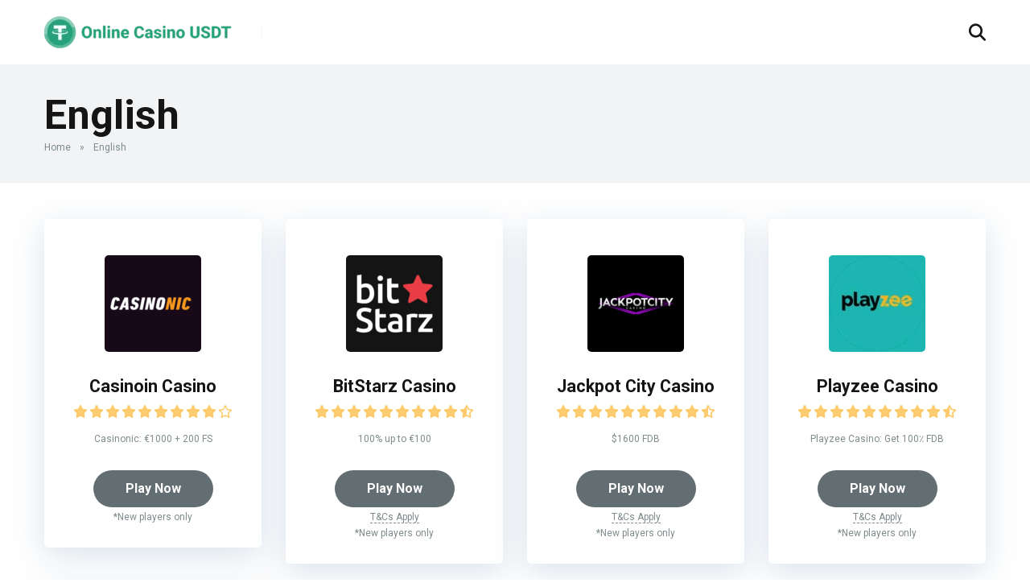

--- FILE ---
content_type: text/html; charset=UTF-8
request_url: https://onlinecasinousdt.com/casino-language/english/
body_size: 14214
content:
<!DOCTYPE html>
<html hreflang="en">
<head>
    <meta charset="UTF-8" />
    <meta http-equiv="X-UA-Compatible" content="IE=edge" />
    <meta name="viewport" id="viewport" content="width=device-width, initial-scale=1.0, maximum-scale=5.0, minimum-scale=1.0, user-scalable=yes" />
	<link rel="alternate" hreflang="en" href="https://onlinecasinousdt.com/casino-language/english/"/>
	<link rel="alternate" hreflang="x-default" href="https://onlinecasinousdt.com/casino-language/english/" />
	<link rel="stylesheet" href="https://cdnjs.cloudflare.com/ajax/libs/font-awesome/6.7.2/css/all.min.css" integrity="sha512-Evv84Mr4kqVGRNSgIGL/F/aIDqQb7xQ2vcrdIwxfjThSH8CSR7PBEakCr51Ck+w+/U6swU2Im1vVX0SVk9ABhg==" crossorigin="anonymous" referrerpolicy="no-referrer" />
	
	<meta name='robots' content='index, follow, max-image-preview:large, max-snippet:-1, max-video-preview:-1' />

	<!-- This site is optimized with the Yoast SEO plugin v26.6 - https://yoast.com/wordpress/plugins/seo/ -->
	<title>English Archives - USDT Casino TRC20 Cambodia</title>
	<link rel="canonical" href="https://onlinecasinousdt.com/casino-language/english/" />
	<meta property="og:locale" content="en_US" />
	<meta property="og:type" content="article" />
	<meta property="og:title" content="English Archives - USDT Casino TRC20 Cambodia" />
	<meta property="og:url" content="https://onlinecasinousdt.com/casino-language/english/" />
	<meta property="og:site_name" content="USDT Casino TRC20 Cambodia" />
	<meta name="twitter:card" content="summary_large_image" />
	<script type="application/ld+json" class="yoast-schema-graph">{"@context":"https://schema.org","@graph":[{"@type":"CollectionPage","@id":"https://onlinecasinousdt.com/casino-language/english/","url":"https://onlinecasinousdt.com/casino-language/english/","name":"English Archives - USDT Casino TRC20 Cambodia","isPartOf":{"@id":"https://onlinecasinousdt.com/#website"},"primaryImageOfPage":{"@id":"https://onlinecasinousdt.com/casino-language/english/#primaryimage"},"image":{"@id":"https://onlinecasinousdt.com/casino-language/english/#primaryimage"},"thumbnailUrl":"https://onlinecasinousdt.com/wp-content/uploads/2022/11/casinonic-e1692107359262.png","breadcrumb":{"@id":"https://onlinecasinousdt.com/casino-language/english/#breadcrumb"},"inLanguage":"en-US"},{"@type":"ImageObject","inLanguage":"en-US","@id":"https://onlinecasinousdt.com/casino-language/english/#primaryimage","url":"https://onlinecasinousdt.com/wp-content/uploads/2022/11/casinonic-e1692107359262.png","contentUrl":"https://onlinecasinousdt.com/wp-content/uploads/2022/11/casinonic-e1692107359262.png","width":320,"height":320},{"@type":"BreadcrumbList","@id":"https://onlinecasinousdt.com/casino-language/english/#breadcrumb","itemListElement":[{"@type":"ListItem","position":1,"name":"Home","item":"https://onlinecasinousdt.com/"},{"@type":"ListItem","position":2,"name":"English"}]},{"@type":"WebSite","@id":"https://onlinecasinousdt.com/#website","url":"https://onlinecasinousdt.com/","name":"USDT Casino TRC20 Cambodia","description":"Online Casino USDT TRC20 in Cambodia","publisher":{"@id":"https://onlinecasinousdt.com/#organization"},"potentialAction":[{"@type":"SearchAction","target":{"@type":"EntryPoint","urlTemplate":"https://onlinecasinousdt.com/?s={search_term_string}"},"query-input":{"@type":"PropertyValueSpecification","valueRequired":true,"valueName":"search_term_string"}}],"inLanguage":"en-US"},{"@type":"Organization","@id":"https://onlinecasinousdt.com/#organization","name":"USDT Casino TRC20 Cambodia","url":"https://onlinecasinousdt.com/","logo":{"@type":"ImageObject","inLanguage":"en-US","@id":"https://onlinecasinousdt.com/#/schema/logo/image/","url":"https://onlinecasinousdt.com/wp-content/uploads/2025/03/onlinecasinousdt-logo-1.webp","contentUrl":"https://onlinecasinousdt.com/wp-content/uploads/2025/03/onlinecasinousdt-logo-1.webp","width":1494,"height":256,"caption":"USDT Casino TRC20 Cambodia"},"image":{"@id":"https://onlinecasinousdt.com/#/schema/logo/image/"}}]}</script>
	<!-- / Yoast SEO plugin. -->


<link rel='dns-prefetch' href='//kit.fontawesome.com' />
<link rel='dns-prefetch' href='//fonts.googleapis.com' />
<link rel="alternate" type="application/rss+xml" title="USDT Casino TRC20 Cambodia &raquo; Feed" href="https://onlinecasinousdt.com/feed/" />
<link rel="alternate" type="application/rss+xml" title="USDT Casino TRC20 Cambodia &raquo; Comments Feed" href="https://onlinecasinousdt.com/comments/feed/" />
<link rel="alternate" type="application/rss+xml" title="USDT Casino TRC20 Cambodia &raquo; English Languages Feed" href="https://onlinecasinousdt.com/casino-language/english/feed/" />
<style id='wp-img-auto-sizes-contain-inline-css' type='text/css'>
img:is([sizes=auto i],[sizes^="auto," i]){contain-intrinsic-size:3000px 1500px}
/*# sourceURL=wp-img-auto-sizes-contain-inline-css */
</style>

<style id='wp-emoji-styles-inline-css' type='text/css'>

	img.wp-smiley, img.emoji {
		display: inline !important;
		border: none !important;
		box-shadow: none !important;
		height: 1em !important;
		width: 1em !important;
		margin: 0 0.07em !important;
		vertical-align: -0.1em !important;
		background: none !important;
		padding: 0 !important;
	}
/*# sourceURL=wp-emoji-styles-inline-css */
</style>
<link rel='stylesheet' id='wp-block-library-css' href='https://onlinecasinousdt.com/wp-includes/css/dist/block-library/style.min.css?ver=6.9' type='text/css' media='all' />
<style id='wp-block-gallery-inline-css' type='text/css'>
.blocks-gallery-grid:not(.has-nested-images),.wp-block-gallery:not(.has-nested-images){display:flex;flex-wrap:wrap;list-style-type:none;margin:0;padding:0}.blocks-gallery-grid:not(.has-nested-images) .blocks-gallery-image,.blocks-gallery-grid:not(.has-nested-images) .blocks-gallery-item,.wp-block-gallery:not(.has-nested-images) .blocks-gallery-image,.wp-block-gallery:not(.has-nested-images) .blocks-gallery-item{display:flex;flex-direction:column;flex-grow:1;justify-content:center;margin:0 1em 1em 0;position:relative;width:calc(50% - 1em)}.blocks-gallery-grid:not(.has-nested-images) .blocks-gallery-image:nth-of-type(2n),.blocks-gallery-grid:not(.has-nested-images) .blocks-gallery-item:nth-of-type(2n),.wp-block-gallery:not(.has-nested-images) .blocks-gallery-image:nth-of-type(2n),.wp-block-gallery:not(.has-nested-images) .blocks-gallery-item:nth-of-type(2n){margin-right:0}.blocks-gallery-grid:not(.has-nested-images) .blocks-gallery-image figure,.blocks-gallery-grid:not(.has-nested-images) .blocks-gallery-item figure,.wp-block-gallery:not(.has-nested-images) .blocks-gallery-image figure,.wp-block-gallery:not(.has-nested-images) .blocks-gallery-item figure{align-items:flex-end;display:flex;height:100%;justify-content:flex-start;margin:0}.blocks-gallery-grid:not(.has-nested-images) .blocks-gallery-image img,.blocks-gallery-grid:not(.has-nested-images) .blocks-gallery-item img,.wp-block-gallery:not(.has-nested-images) .blocks-gallery-image img,.wp-block-gallery:not(.has-nested-images) .blocks-gallery-item img{display:block;height:auto;max-width:100%;width:auto}.blocks-gallery-grid:not(.has-nested-images) .blocks-gallery-image figcaption,.blocks-gallery-grid:not(.has-nested-images) .blocks-gallery-item figcaption,.wp-block-gallery:not(.has-nested-images) .blocks-gallery-image figcaption,.wp-block-gallery:not(.has-nested-images) .blocks-gallery-item figcaption{background:linear-gradient(0deg,#000000b3,#0000004d 70%,#0000);bottom:0;box-sizing:border-box;color:#fff;font-size:.8em;margin:0;max-height:100%;overflow:auto;padding:3em .77em .7em;position:absolute;text-align:center;width:100%;z-index:2}.blocks-gallery-grid:not(.has-nested-images) .blocks-gallery-image figcaption img,.blocks-gallery-grid:not(.has-nested-images) .blocks-gallery-item figcaption img,.wp-block-gallery:not(.has-nested-images) .blocks-gallery-image figcaption img,.wp-block-gallery:not(.has-nested-images) .blocks-gallery-item figcaption img{display:inline}.blocks-gallery-grid:not(.has-nested-images) figcaption,.wp-block-gallery:not(.has-nested-images) figcaption{flex-grow:1}.blocks-gallery-grid:not(.has-nested-images).is-cropped .blocks-gallery-image a,.blocks-gallery-grid:not(.has-nested-images).is-cropped .blocks-gallery-image img,.blocks-gallery-grid:not(.has-nested-images).is-cropped .blocks-gallery-item a,.blocks-gallery-grid:not(.has-nested-images).is-cropped .blocks-gallery-item img,.wp-block-gallery:not(.has-nested-images).is-cropped .blocks-gallery-image a,.wp-block-gallery:not(.has-nested-images).is-cropped .blocks-gallery-image img,.wp-block-gallery:not(.has-nested-images).is-cropped .blocks-gallery-item a,.wp-block-gallery:not(.has-nested-images).is-cropped .blocks-gallery-item img{flex:1;height:100%;object-fit:cover;width:100%}.blocks-gallery-grid:not(.has-nested-images).columns-1 .blocks-gallery-image,.blocks-gallery-grid:not(.has-nested-images).columns-1 .blocks-gallery-item,.wp-block-gallery:not(.has-nested-images).columns-1 .blocks-gallery-image,.wp-block-gallery:not(.has-nested-images).columns-1 .blocks-gallery-item{margin-right:0;width:100%}@media (min-width:600px){.blocks-gallery-grid:not(.has-nested-images).columns-3 .blocks-gallery-image,.blocks-gallery-grid:not(.has-nested-images).columns-3 .blocks-gallery-item,.wp-block-gallery:not(.has-nested-images).columns-3 .blocks-gallery-image,.wp-block-gallery:not(.has-nested-images).columns-3 .blocks-gallery-item{margin-right:1em;width:calc(33.33333% - .66667em)}.blocks-gallery-grid:not(.has-nested-images).columns-4 .blocks-gallery-image,.blocks-gallery-grid:not(.has-nested-images).columns-4 .blocks-gallery-item,.wp-block-gallery:not(.has-nested-images).columns-4 .blocks-gallery-image,.wp-block-gallery:not(.has-nested-images).columns-4 .blocks-gallery-item{margin-right:1em;width:calc(25% - .75em)}.blocks-gallery-grid:not(.has-nested-images).columns-5 .blocks-gallery-image,.blocks-gallery-grid:not(.has-nested-images).columns-5 .blocks-gallery-item,.wp-block-gallery:not(.has-nested-images).columns-5 .blocks-gallery-image,.wp-block-gallery:not(.has-nested-images).columns-5 .blocks-gallery-item{margin-right:1em;width:calc(20% - .8em)}.blocks-gallery-grid:not(.has-nested-images).columns-6 .blocks-gallery-image,.blocks-gallery-grid:not(.has-nested-images).columns-6 .blocks-gallery-item,.wp-block-gallery:not(.has-nested-images).columns-6 .blocks-gallery-image,.wp-block-gallery:not(.has-nested-images).columns-6 .blocks-gallery-item{margin-right:1em;width:calc(16.66667% - .83333em)}.blocks-gallery-grid:not(.has-nested-images).columns-7 .blocks-gallery-image,.blocks-gallery-grid:not(.has-nested-images).columns-7 .blocks-gallery-item,.wp-block-gallery:not(.has-nested-images).columns-7 .blocks-gallery-image,.wp-block-gallery:not(.has-nested-images).columns-7 .blocks-gallery-item{margin-right:1em;width:calc(14.28571% - .85714em)}.blocks-gallery-grid:not(.has-nested-images).columns-8 .blocks-gallery-image,.blocks-gallery-grid:not(.has-nested-images).columns-8 .blocks-gallery-item,.wp-block-gallery:not(.has-nested-images).columns-8 .blocks-gallery-image,.wp-block-gallery:not(.has-nested-images).columns-8 .blocks-gallery-item{margin-right:1em;width:calc(12.5% - .875em)}.blocks-gallery-grid:not(.has-nested-images).columns-1 .blocks-gallery-image:nth-of-type(1n),.blocks-gallery-grid:not(.has-nested-images).columns-1 .blocks-gallery-item:nth-of-type(1n),.blocks-gallery-grid:not(.has-nested-images).columns-2 .blocks-gallery-image:nth-of-type(2n),.blocks-gallery-grid:not(.has-nested-images).columns-2 .blocks-gallery-item:nth-of-type(2n),.blocks-gallery-grid:not(.has-nested-images).columns-3 .blocks-gallery-image:nth-of-type(3n),.blocks-gallery-grid:not(.has-nested-images).columns-3 .blocks-gallery-item:nth-of-type(3n),.blocks-gallery-grid:not(.has-nested-images).columns-4 .blocks-gallery-image:nth-of-type(4n),.blocks-gallery-grid:not(.has-nested-images).columns-4 .blocks-gallery-item:nth-of-type(4n),.blocks-gallery-grid:not(.has-nested-images).columns-5 .blocks-gallery-image:nth-of-type(5n),.blocks-gallery-grid:not(.has-nested-images).columns-5 .blocks-gallery-item:nth-of-type(5n),.blocks-gallery-grid:not(.has-nested-images).columns-6 .blocks-gallery-image:nth-of-type(6n),.blocks-gallery-grid:not(.has-nested-images).columns-6 .blocks-gallery-item:nth-of-type(6n),.blocks-gallery-grid:not(.has-nested-images).columns-7 .blocks-gallery-image:nth-of-type(7n),.blocks-gallery-grid:not(.has-nested-images).columns-7 .blocks-gallery-item:nth-of-type(7n),.blocks-gallery-grid:not(.has-nested-images).columns-8 .blocks-gallery-image:nth-of-type(8n),.blocks-gallery-grid:not(.has-nested-images).columns-8 .blocks-gallery-item:nth-of-type(8n),.wp-block-gallery:not(.has-nested-images).columns-1 .blocks-gallery-image:nth-of-type(1n),.wp-block-gallery:not(.has-nested-images).columns-1 .blocks-gallery-item:nth-of-type(1n),.wp-block-gallery:not(.has-nested-images).columns-2 .blocks-gallery-image:nth-of-type(2n),.wp-block-gallery:not(.has-nested-images).columns-2 .blocks-gallery-item:nth-of-type(2n),.wp-block-gallery:not(.has-nested-images).columns-3 .blocks-gallery-image:nth-of-type(3n),.wp-block-gallery:not(.has-nested-images).columns-3 .blocks-gallery-item:nth-of-type(3n),.wp-block-gallery:not(.has-nested-images).columns-4 .blocks-gallery-image:nth-of-type(4n),.wp-block-gallery:not(.has-nested-images).columns-4 .blocks-gallery-item:nth-of-type(4n),.wp-block-gallery:not(.has-nested-images).columns-5 .blocks-gallery-image:nth-of-type(5n),.wp-block-gallery:not(.has-nested-images).columns-5 .blocks-gallery-item:nth-of-type(5n),.wp-block-gallery:not(.has-nested-images).columns-6 .blocks-gallery-image:nth-of-type(6n),.wp-block-gallery:not(.has-nested-images).columns-6 .blocks-gallery-item:nth-of-type(6n),.wp-block-gallery:not(.has-nested-images).columns-7 .blocks-gallery-image:nth-of-type(7n),.wp-block-gallery:not(.has-nested-images).columns-7 .blocks-gallery-item:nth-of-type(7n),.wp-block-gallery:not(.has-nested-images).columns-8 .blocks-gallery-image:nth-of-type(8n),.wp-block-gallery:not(.has-nested-images).columns-8 .blocks-gallery-item:nth-of-type(8n){margin-right:0}}.blocks-gallery-grid:not(.has-nested-images) .blocks-gallery-image:last-child,.blocks-gallery-grid:not(.has-nested-images) .blocks-gallery-item:last-child,.wp-block-gallery:not(.has-nested-images) .blocks-gallery-image:last-child,.wp-block-gallery:not(.has-nested-images) .blocks-gallery-item:last-child{margin-right:0}.blocks-gallery-grid:not(.has-nested-images).alignleft,.blocks-gallery-grid:not(.has-nested-images).alignright,.wp-block-gallery:not(.has-nested-images).alignleft,.wp-block-gallery:not(.has-nested-images).alignright{max-width:420px;width:100%}.blocks-gallery-grid:not(.has-nested-images).aligncenter .blocks-gallery-item figure,.wp-block-gallery:not(.has-nested-images).aligncenter .blocks-gallery-item figure{justify-content:center}.wp-block-gallery:not(.is-cropped) .blocks-gallery-item{align-self:flex-start}figure.wp-block-gallery.has-nested-images{align-items:normal}.wp-block-gallery.has-nested-images figure.wp-block-image:not(#individual-image){margin:0;width:calc(50% - var(--wp--style--unstable-gallery-gap, 16px)/2)}.wp-block-gallery.has-nested-images figure.wp-block-image{box-sizing:border-box;display:flex;flex-direction:column;flex-grow:1;justify-content:center;max-width:100%;position:relative}.wp-block-gallery.has-nested-images figure.wp-block-image>a,.wp-block-gallery.has-nested-images figure.wp-block-image>div{flex-direction:column;flex-grow:1;margin:0}.wp-block-gallery.has-nested-images figure.wp-block-image img{display:block;height:auto;max-width:100%!important;width:auto}.wp-block-gallery.has-nested-images figure.wp-block-image figcaption,.wp-block-gallery.has-nested-images figure.wp-block-image:has(figcaption):before{bottom:0;left:0;max-height:100%;position:absolute;right:0}.wp-block-gallery.has-nested-images figure.wp-block-image:has(figcaption):before{backdrop-filter:blur(3px);content:"";height:100%;-webkit-mask-image:linear-gradient(0deg,#000 20%,#0000);mask-image:linear-gradient(0deg,#000 20%,#0000);max-height:40%;pointer-events:none}.wp-block-gallery.has-nested-images figure.wp-block-image figcaption{box-sizing:border-box;color:#fff;font-size:13px;margin:0;overflow:auto;padding:1em;text-align:center;text-shadow:0 0 1.5px #000}.wp-block-gallery.has-nested-images figure.wp-block-image figcaption::-webkit-scrollbar{height:12px;width:12px}.wp-block-gallery.has-nested-images figure.wp-block-image figcaption::-webkit-scrollbar-track{background-color:initial}.wp-block-gallery.has-nested-images figure.wp-block-image figcaption::-webkit-scrollbar-thumb{background-clip:padding-box;background-color:initial;border:3px solid #0000;border-radius:8px}.wp-block-gallery.has-nested-images figure.wp-block-image figcaption:focus-within::-webkit-scrollbar-thumb,.wp-block-gallery.has-nested-images figure.wp-block-image figcaption:focus::-webkit-scrollbar-thumb,.wp-block-gallery.has-nested-images figure.wp-block-image figcaption:hover::-webkit-scrollbar-thumb{background-color:#fffc}.wp-block-gallery.has-nested-images figure.wp-block-image figcaption{scrollbar-color:#0000 #0000;scrollbar-gutter:stable both-edges;scrollbar-width:thin}.wp-block-gallery.has-nested-images figure.wp-block-image figcaption:focus,.wp-block-gallery.has-nested-images figure.wp-block-image figcaption:focus-within,.wp-block-gallery.has-nested-images figure.wp-block-image figcaption:hover{scrollbar-color:#fffc #0000}.wp-block-gallery.has-nested-images figure.wp-block-image figcaption{will-change:transform}@media (hover:none){.wp-block-gallery.has-nested-images figure.wp-block-image figcaption{scrollbar-color:#fffc #0000}}.wp-block-gallery.has-nested-images figure.wp-block-image figcaption{background:linear-gradient(0deg,#0006,#0000)}.wp-block-gallery.has-nested-images figure.wp-block-image figcaption img{display:inline}.wp-block-gallery.has-nested-images figure.wp-block-image figcaption a{color:inherit}.wp-block-gallery.has-nested-images figure.wp-block-image.has-custom-border img{box-sizing:border-box}.wp-block-gallery.has-nested-images figure.wp-block-image.has-custom-border>a,.wp-block-gallery.has-nested-images figure.wp-block-image.has-custom-border>div,.wp-block-gallery.has-nested-images figure.wp-block-image.is-style-rounded>a,.wp-block-gallery.has-nested-images figure.wp-block-image.is-style-rounded>div{flex:1 1 auto}.wp-block-gallery.has-nested-images figure.wp-block-image.has-custom-border figcaption,.wp-block-gallery.has-nested-images figure.wp-block-image.is-style-rounded figcaption{background:none;color:inherit;flex:initial;margin:0;padding:10px 10px 9px;position:relative;text-shadow:none}.wp-block-gallery.has-nested-images figure.wp-block-image.has-custom-border:before,.wp-block-gallery.has-nested-images figure.wp-block-image.is-style-rounded:before{content:none}.wp-block-gallery.has-nested-images figcaption{flex-basis:100%;flex-grow:1;text-align:center}.wp-block-gallery.has-nested-images:not(.is-cropped) figure.wp-block-image:not(#individual-image){margin-bottom:auto;margin-top:0}.wp-block-gallery.has-nested-images.is-cropped figure.wp-block-image:not(#individual-image){align-self:inherit}.wp-block-gallery.has-nested-images.is-cropped figure.wp-block-image:not(#individual-image)>a,.wp-block-gallery.has-nested-images.is-cropped figure.wp-block-image:not(#individual-image)>div:not(.components-drop-zone){display:flex}.wp-block-gallery.has-nested-images.is-cropped figure.wp-block-image:not(#individual-image) a,.wp-block-gallery.has-nested-images.is-cropped figure.wp-block-image:not(#individual-image) img{flex:1 0 0%;height:100%;object-fit:cover;width:100%}.wp-block-gallery.has-nested-images.columns-1 figure.wp-block-image:not(#individual-image){width:100%}@media (min-width:600px){.wp-block-gallery.has-nested-images.columns-3 figure.wp-block-image:not(#individual-image){width:calc(33.33333% - var(--wp--style--unstable-gallery-gap, 16px)*.66667)}.wp-block-gallery.has-nested-images.columns-4 figure.wp-block-image:not(#individual-image){width:calc(25% - var(--wp--style--unstable-gallery-gap, 16px)*.75)}.wp-block-gallery.has-nested-images.columns-5 figure.wp-block-image:not(#individual-image){width:calc(20% - var(--wp--style--unstable-gallery-gap, 16px)*.8)}.wp-block-gallery.has-nested-images.columns-6 figure.wp-block-image:not(#individual-image){width:calc(16.66667% - var(--wp--style--unstable-gallery-gap, 16px)*.83333)}.wp-block-gallery.has-nested-images.columns-7 figure.wp-block-image:not(#individual-image){width:calc(14.28571% - var(--wp--style--unstable-gallery-gap, 16px)*.85714)}.wp-block-gallery.has-nested-images.columns-8 figure.wp-block-image:not(#individual-image){width:calc(12.5% - var(--wp--style--unstable-gallery-gap, 16px)*.875)}.wp-block-gallery.has-nested-images.columns-default figure.wp-block-image:not(#individual-image){width:calc(33.33% - var(--wp--style--unstable-gallery-gap, 16px)*.66667)}.wp-block-gallery.has-nested-images.columns-default figure.wp-block-image:not(#individual-image):first-child:nth-last-child(2),.wp-block-gallery.has-nested-images.columns-default figure.wp-block-image:not(#individual-image):first-child:nth-last-child(2)~figure.wp-block-image:not(#individual-image){width:calc(50% - var(--wp--style--unstable-gallery-gap, 16px)*.5)}.wp-block-gallery.has-nested-images.columns-default figure.wp-block-image:not(#individual-image):first-child:last-child{width:100%}}.wp-block-gallery.has-nested-images.alignleft,.wp-block-gallery.has-nested-images.alignright{max-width:420px;width:100%}.wp-block-gallery.has-nested-images.aligncenter{justify-content:center}
/*# sourceURL=https://onlinecasinousdt.com/wp-includes/blocks/gallery/style.min.css */
</style>
<style id='wp-block-image-inline-css' type='text/css'>
.wp-block-image>a,.wp-block-image>figure>a{display:inline-block}.wp-block-image img{box-sizing:border-box;height:auto;max-width:100%;vertical-align:bottom}@media not (prefers-reduced-motion){.wp-block-image img.hide{visibility:hidden}.wp-block-image img.show{animation:show-content-image .4s}}.wp-block-image[style*=border-radius] img,.wp-block-image[style*=border-radius]>a{border-radius:inherit}.wp-block-image.has-custom-border img{box-sizing:border-box}.wp-block-image.aligncenter{text-align:center}.wp-block-image.alignfull>a,.wp-block-image.alignwide>a{width:100%}.wp-block-image.alignfull img,.wp-block-image.alignwide img{height:auto;width:100%}.wp-block-image .aligncenter,.wp-block-image .alignleft,.wp-block-image .alignright,.wp-block-image.aligncenter,.wp-block-image.alignleft,.wp-block-image.alignright{display:table}.wp-block-image .aligncenter>figcaption,.wp-block-image .alignleft>figcaption,.wp-block-image .alignright>figcaption,.wp-block-image.aligncenter>figcaption,.wp-block-image.alignleft>figcaption,.wp-block-image.alignright>figcaption{caption-side:bottom;display:table-caption}.wp-block-image .alignleft{float:left;margin:.5em 1em .5em 0}.wp-block-image .alignright{float:right;margin:.5em 0 .5em 1em}.wp-block-image .aligncenter{margin-left:auto;margin-right:auto}.wp-block-image :where(figcaption){margin-bottom:1em;margin-top:.5em}.wp-block-image.is-style-circle-mask img{border-radius:9999px}@supports ((-webkit-mask-image:none) or (mask-image:none)) or (-webkit-mask-image:none){.wp-block-image.is-style-circle-mask img{border-radius:0;-webkit-mask-image:url('data:image/svg+xml;utf8,<svg viewBox="0 0 100 100" xmlns="http://www.w3.org/2000/svg"><circle cx="50" cy="50" r="50"/></svg>');mask-image:url('data:image/svg+xml;utf8,<svg viewBox="0 0 100 100" xmlns="http://www.w3.org/2000/svg"><circle cx="50" cy="50" r="50"/></svg>');mask-mode:alpha;-webkit-mask-position:center;mask-position:center;-webkit-mask-repeat:no-repeat;mask-repeat:no-repeat;-webkit-mask-size:contain;mask-size:contain}}:root :where(.wp-block-image.is-style-rounded img,.wp-block-image .is-style-rounded img){border-radius:9999px}.wp-block-image figure{margin:0}.wp-lightbox-container{display:flex;flex-direction:column;position:relative}.wp-lightbox-container img{cursor:zoom-in}.wp-lightbox-container img:hover+button{opacity:1}.wp-lightbox-container button{align-items:center;backdrop-filter:blur(16px) saturate(180%);background-color:#5a5a5a40;border:none;border-radius:4px;cursor:zoom-in;display:flex;height:20px;justify-content:center;opacity:0;padding:0;position:absolute;right:16px;text-align:center;top:16px;width:20px;z-index:100}@media not (prefers-reduced-motion){.wp-lightbox-container button{transition:opacity .2s ease}}.wp-lightbox-container button:focus-visible{outline:3px auto #5a5a5a40;outline:3px auto -webkit-focus-ring-color;outline-offset:3px}.wp-lightbox-container button:hover{cursor:pointer;opacity:1}.wp-lightbox-container button:focus{opacity:1}.wp-lightbox-container button:focus,.wp-lightbox-container button:hover,.wp-lightbox-container button:not(:hover):not(:active):not(.has-background){background-color:#5a5a5a40;border:none}.wp-lightbox-overlay{box-sizing:border-box;cursor:zoom-out;height:100vh;left:0;overflow:hidden;position:fixed;top:0;visibility:hidden;width:100%;z-index:100000}.wp-lightbox-overlay .close-button{align-items:center;cursor:pointer;display:flex;justify-content:center;min-height:40px;min-width:40px;padding:0;position:absolute;right:calc(env(safe-area-inset-right) + 16px);top:calc(env(safe-area-inset-top) + 16px);z-index:5000000}.wp-lightbox-overlay .close-button:focus,.wp-lightbox-overlay .close-button:hover,.wp-lightbox-overlay .close-button:not(:hover):not(:active):not(.has-background){background:none;border:none}.wp-lightbox-overlay .lightbox-image-container{height:var(--wp--lightbox-container-height);left:50%;overflow:hidden;position:absolute;top:50%;transform:translate(-50%,-50%);transform-origin:top left;width:var(--wp--lightbox-container-width);z-index:9999999999}.wp-lightbox-overlay .wp-block-image{align-items:center;box-sizing:border-box;display:flex;height:100%;justify-content:center;margin:0;position:relative;transform-origin:0 0;width:100%;z-index:3000000}.wp-lightbox-overlay .wp-block-image img{height:var(--wp--lightbox-image-height);min-height:var(--wp--lightbox-image-height);min-width:var(--wp--lightbox-image-width);width:var(--wp--lightbox-image-width)}.wp-lightbox-overlay .wp-block-image figcaption{display:none}.wp-lightbox-overlay button{background:none;border:none}.wp-lightbox-overlay .scrim{background-color:#fff;height:100%;opacity:.9;position:absolute;width:100%;z-index:2000000}.wp-lightbox-overlay.active{visibility:visible}@media not (prefers-reduced-motion){.wp-lightbox-overlay.active{animation:turn-on-visibility .25s both}.wp-lightbox-overlay.active img{animation:turn-on-visibility .35s both}.wp-lightbox-overlay.show-closing-animation:not(.active){animation:turn-off-visibility .35s both}.wp-lightbox-overlay.show-closing-animation:not(.active) img{animation:turn-off-visibility .25s both}.wp-lightbox-overlay.zoom.active{animation:none;opacity:1;visibility:visible}.wp-lightbox-overlay.zoom.active .lightbox-image-container{animation:lightbox-zoom-in .4s}.wp-lightbox-overlay.zoom.active .lightbox-image-container img{animation:none}.wp-lightbox-overlay.zoom.active .scrim{animation:turn-on-visibility .4s forwards}.wp-lightbox-overlay.zoom.show-closing-animation:not(.active){animation:none}.wp-lightbox-overlay.zoom.show-closing-animation:not(.active) .lightbox-image-container{animation:lightbox-zoom-out .4s}.wp-lightbox-overlay.zoom.show-closing-animation:not(.active) .lightbox-image-container img{animation:none}.wp-lightbox-overlay.zoom.show-closing-animation:not(.active) .scrim{animation:turn-off-visibility .4s forwards}}@keyframes show-content-image{0%{visibility:hidden}99%{visibility:hidden}to{visibility:visible}}@keyframes turn-on-visibility{0%{opacity:0}to{opacity:1}}@keyframes turn-off-visibility{0%{opacity:1;visibility:visible}99%{opacity:0;visibility:visible}to{opacity:0;visibility:hidden}}@keyframes lightbox-zoom-in{0%{transform:translate(calc((-100vw + var(--wp--lightbox-scrollbar-width))/2 + var(--wp--lightbox-initial-left-position)),calc(-50vh + var(--wp--lightbox-initial-top-position))) scale(var(--wp--lightbox-scale))}to{transform:translate(-50%,-50%) scale(1)}}@keyframes lightbox-zoom-out{0%{transform:translate(-50%,-50%) scale(1);visibility:visible}99%{visibility:visible}to{transform:translate(calc((-100vw + var(--wp--lightbox-scrollbar-width))/2 + var(--wp--lightbox-initial-left-position)),calc(-50vh + var(--wp--lightbox-initial-top-position))) scale(var(--wp--lightbox-scale));visibility:hidden}}
/*# sourceURL=https://onlinecasinousdt.com/wp-includes/blocks/image/style.min.css */
</style>
<style id='global-styles-inline-css' type='text/css'>
:root{--wp--preset--aspect-ratio--square: 1;--wp--preset--aspect-ratio--4-3: 4/3;--wp--preset--aspect-ratio--3-4: 3/4;--wp--preset--aspect-ratio--3-2: 3/2;--wp--preset--aspect-ratio--2-3: 2/3;--wp--preset--aspect-ratio--16-9: 16/9;--wp--preset--aspect-ratio--9-16: 9/16;--wp--preset--color--black: #000000;--wp--preset--color--cyan-bluish-gray: #abb8c3;--wp--preset--color--white: #ffffff;--wp--preset--color--pale-pink: #f78da7;--wp--preset--color--vivid-red: #cf2e2e;--wp--preset--color--luminous-vivid-orange: #ff6900;--wp--preset--color--luminous-vivid-amber: #fcb900;--wp--preset--color--light-green-cyan: #7bdcb5;--wp--preset--color--vivid-green-cyan: #00d084;--wp--preset--color--pale-cyan-blue: #8ed1fc;--wp--preset--color--vivid-cyan-blue: #0693e3;--wp--preset--color--vivid-purple: #9b51e0;--wp--preset--color--mercury-main: #636e72;--wp--preset--color--mercury-second: #26a17b;--wp--preset--color--mercury-white: #fff;--wp--preset--color--mercury-gray: #263238;--wp--preset--color--mercury-emerald: #2edd6c;--wp--preset--color--mercury-alizarin: #e74c3c;--wp--preset--color--mercury-wisteria: #8e44ad;--wp--preset--color--mercury-peter-river: #3498db;--wp--preset--color--mercury-clouds: #ecf0f1;--wp--preset--gradient--vivid-cyan-blue-to-vivid-purple: linear-gradient(135deg,rgb(6,147,227) 0%,rgb(155,81,224) 100%);--wp--preset--gradient--light-green-cyan-to-vivid-green-cyan: linear-gradient(135deg,rgb(122,220,180) 0%,rgb(0,208,130) 100%);--wp--preset--gradient--luminous-vivid-amber-to-luminous-vivid-orange: linear-gradient(135deg,rgb(252,185,0) 0%,rgb(255,105,0) 100%);--wp--preset--gradient--luminous-vivid-orange-to-vivid-red: linear-gradient(135deg,rgb(255,105,0) 0%,rgb(207,46,46) 100%);--wp--preset--gradient--very-light-gray-to-cyan-bluish-gray: linear-gradient(135deg,rgb(238,238,238) 0%,rgb(169,184,195) 100%);--wp--preset--gradient--cool-to-warm-spectrum: linear-gradient(135deg,rgb(74,234,220) 0%,rgb(151,120,209) 20%,rgb(207,42,186) 40%,rgb(238,44,130) 60%,rgb(251,105,98) 80%,rgb(254,248,76) 100%);--wp--preset--gradient--blush-light-purple: linear-gradient(135deg,rgb(255,206,236) 0%,rgb(152,150,240) 100%);--wp--preset--gradient--blush-bordeaux: linear-gradient(135deg,rgb(254,205,165) 0%,rgb(254,45,45) 50%,rgb(107,0,62) 100%);--wp--preset--gradient--luminous-dusk: linear-gradient(135deg,rgb(255,203,112) 0%,rgb(199,81,192) 50%,rgb(65,88,208) 100%);--wp--preset--gradient--pale-ocean: linear-gradient(135deg,rgb(255,245,203) 0%,rgb(182,227,212) 50%,rgb(51,167,181) 100%);--wp--preset--gradient--electric-grass: linear-gradient(135deg,rgb(202,248,128) 0%,rgb(113,206,126) 100%);--wp--preset--gradient--midnight: linear-gradient(135deg,rgb(2,3,129) 0%,rgb(40,116,252) 100%);--wp--preset--font-size--small: 13px;--wp--preset--font-size--medium: 20px;--wp--preset--font-size--large: 36px;--wp--preset--font-size--x-large: 42px;--wp--preset--spacing--20: 0.44rem;--wp--preset--spacing--30: 0.67rem;--wp--preset--spacing--40: 1rem;--wp--preset--spacing--50: 1.5rem;--wp--preset--spacing--60: 2.25rem;--wp--preset--spacing--70: 3.38rem;--wp--preset--spacing--80: 5.06rem;--wp--preset--shadow--natural: 6px 6px 9px rgba(0, 0, 0, 0.2);--wp--preset--shadow--deep: 12px 12px 50px rgba(0, 0, 0, 0.4);--wp--preset--shadow--sharp: 6px 6px 0px rgba(0, 0, 0, 0.2);--wp--preset--shadow--outlined: 6px 6px 0px -3px rgb(255, 255, 255), 6px 6px rgb(0, 0, 0);--wp--preset--shadow--crisp: 6px 6px 0px rgb(0, 0, 0);}:where(.is-layout-flex){gap: 0.5em;}:where(.is-layout-grid){gap: 0.5em;}body .is-layout-flex{display: flex;}.is-layout-flex{flex-wrap: wrap;align-items: center;}.is-layout-flex > :is(*, div){margin: 0;}body .is-layout-grid{display: grid;}.is-layout-grid > :is(*, div){margin: 0;}:where(.wp-block-columns.is-layout-flex){gap: 2em;}:where(.wp-block-columns.is-layout-grid){gap: 2em;}:where(.wp-block-post-template.is-layout-flex){gap: 1.25em;}:where(.wp-block-post-template.is-layout-grid){gap: 1.25em;}.has-black-color{color: var(--wp--preset--color--black) !important;}.has-cyan-bluish-gray-color{color: var(--wp--preset--color--cyan-bluish-gray) !important;}.has-white-color{color: var(--wp--preset--color--white) !important;}.has-pale-pink-color{color: var(--wp--preset--color--pale-pink) !important;}.has-vivid-red-color{color: var(--wp--preset--color--vivid-red) !important;}.has-luminous-vivid-orange-color{color: var(--wp--preset--color--luminous-vivid-orange) !important;}.has-luminous-vivid-amber-color{color: var(--wp--preset--color--luminous-vivid-amber) !important;}.has-light-green-cyan-color{color: var(--wp--preset--color--light-green-cyan) !important;}.has-vivid-green-cyan-color{color: var(--wp--preset--color--vivid-green-cyan) !important;}.has-pale-cyan-blue-color{color: var(--wp--preset--color--pale-cyan-blue) !important;}.has-vivid-cyan-blue-color{color: var(--wp--preset--color--vivid-cyan-blue) !important;}.has-vivid-purple-color{color: var(--wp--preset--color--vivid-purple) !important;}.has-black-background-color{background-color: var(--wp--preset--color--black) !important;}.has-cyan-bluish-gray-background-color{background-color: var(--wp--preset--color--cyan-bluish-gray) !important;}.has-white-background-color{background-color: var(--wp--preset--color--white) !important;}.has-pale-pink-background-color{background-color: var(--wp--preset--color--pale-pink) !important;}.has-vivid-red-background-color{background-color: var(--wp--preset--color--vivid-red) !important;}.has-luminous-vivid-orange-background-color{background-color: var(--wp--preset--color--luminous-vivid-orange) !important;}.has-luminous-vivid-amber-background-color{background-color: var(--wp--preset--color--luminous-vivid-amber) !important;}.has-light-green-cyan-background-color{background-color: var(--wp--preset--color--light-green-cyan) !important;}.has-vivid-green-cyan-background-color{background-color: var(--wp--preset--color--vivid-green-cyan) !important;}.has-pale-cyan-blue-background-color{background-color: var(--wp--preset--color--pale-cyan-blue) !important;}.has-vivid-cyan-blue-background-color{background-color: var(--wp--preset--color--vivid-cyan-blue) !important;}.has-vivid-purple-background-color{background-color: var(--wp--preset--color--vivid-purple) !important;}.has-black-border-color{border-color: var(--wp--preset--color--black) !important;}.has-cyan-bluish-gray-border-color{border-color: var(--wp--preset--color--cyan-bluish-gray) !important;}.has-white-border-color{border-color: var(--wp--preset--color--white) !important;}.has-pale-pink-border-color{border-color: var(--wp--preset--color--pale-pink) !important;}.has-vivid-red-border-color{border-color: var(--wp--preset--color--vivid-red) !important;}.has-luminous-vivid-orange-border-color{border-color: var(--wp--preset--color--luminous-vivid-orange) !important;}.has-luminous-vivid-amber-border-color{border-color: var(--wp--preset--color--luminous-vivid-amber) !important;}.has-light-green-cyan-border-color{border-color: var(--wp--preset--color--light-green-cyan) !important;}.has-vivid-green-cyan-border-color{border-color: var(--wp--preset--color--vivid-green-cyan) !important;}.has-pale-cyan-blue-border-color{border-color: var(--wp--preset--color--pale-cyan-blue) !important;}.has-vivid-cyan-blue-border-color{border-color: var(--wp--preset--color--vivid-cyan-blue) !important;}.has-vivid-purple-border-color{border-color: var(--wp--preset--color--vivid-purple) !important;}.has-vivid-cyan-blue-to-vivid-purple-gradient-background{background: var(--wp--preset--gradient--vivid-cyan-blue-to-vivid-purple) !important;}.has-light-green-cyan-to-vivid-green-cyan-gradient-background{background: var(--wp--preset--gradient--light-green-cyan-to-vivid-green-cyan) !important;}.has-luminous-vivid-amber-to-luminous-vivid-orange-gradient-background{background: var(--wp--preset--gradient--luminous-vivid-amber-to-luminous-vivid-orange) !important;}.has-luminous-vivid-orange-to-vivid-red-gradient-background{background: var(--wp--preset--gradient--luminous-vivid-orange-to-vivid-red) !important;}.has-very-light-gray-to-cyan-bluish-gray-gradient-background{background: var(--wp--preset--gradient--very-light-gray-to-cyan-bluish-gray) !important;}.has-cool-to-warm-spectrum-gradient-background{background: var(--wp--preset--gradient--cool-to-warm-spectrum) !important;}.has-blush-light-purple-gradient-background{background: var(--wp--preset--gradient--blush-light-purple) !important;}.has-blush-bordeaux-gradient-background{background: var(--wp--preset--gradient--blush-bordeaux) !important;}.has-luminous-dusk-gradient-background{background: var(--wp--preset--gradient--luminous-dusk) !important;}.has-pale-ocean-gradient-background{background: var(--wp--preset--gradient--pale-ocean) !important;}.has-electric-grass-gradient-background{background: var(--wp--preset--gradient--electric-grass) !important;}.has-midnight-gradient-background{background: var(--wp--preset--gradient--midnight) !important;}.has-small-font-size{font-size: var(--wp--preset--font-size--small) !important;}.has-medium-font-size{font-size: var(--wp--preset--font-size--medium) !important;}.has-large-font-size{font-size: var(--wp--preset--font-size--large) !important;}.has-x-large-font-size{font-size: var(--wp--preset--font-size--x-large) !important;}
/*# sourceURL=global-styles-inline-css */
</style>
<style id='core-block-supports-inline-css' type='text/css'>
.wp-block-gallery.wp-block-gallery-1{--wp--style--unstable-gallery-gap:var( --wp--style--gallery-gap-default, var( --gallery-block--gutter-size, var( --wp--style--block-gap, 0.5em ) ) );gap:var( --wp--style--gallery-gap-default, var( --gallery-block--gutter-size, var( --wp--style--block-gap, 0.5em ) ) );}
/*# sourceURL=core-block-supports-inline-css */
</style>

<style id='classic-theme-styles-inline-css' type='text/css'>
/*! This file is auto-generated */
.wp-block-button__link{color:#fff;background-color:#32373c;border-radius:9999px;box-shadow:none;text-decoration:none;padding:calc(.667em + 2px) calc(1.333em + 2px);font-size:1.125em}.wp-block-file__button{background:#32373c;color:#fff;text-decoration:none}
/*# sourceURL=/wp-includes/css/classic-themes.min.css */
</style>
<link rel='stylesheet' id='aces-style-css' href='https://onlinecasinousdt.com/wp-content/plugins/aces/css/aces-style.css?ver=3.0.2' type='text/css' media='all' />
<link rel='stylesheet' id='aces-media-css' href='https://onlinecasinousdt.com/wp-content/plugins/aces/css/aces-media.css?ver=3.0.2' type='text/css' media='all' />
<link rel='stylesheet' id='mercury-googlefonts-css' href='//fonts.googleapis.com/css2?family=Roboto:wght@300;400;700;900&#038;display=swap' type='text/css' media='all' />
<link rel='stylesheet' id='owl-carousel-css' href='https://onlinecasinousdt.com/wp-content/themes/mercury/css/owl.carousel.min.css?ver=2.3.4' type='text/css' media='all' />
<link rel='stylesheet' id='owl-carousel-animate-css' href='https://onlinecasinousdt.com/wp-content/themes/mercury/css/animate.css?ver=2.3.4' type='text/css' media='all' />
<link rel='stylesheet' id='mercury-style-css' href='https://onlinecasinousdt.com/wp-content/themes/mercury/style.css?ver=3.9.3' type='text/css' media='all' />
<style id='mercury-style-inline-css' type='text/css'>


/* Main Color */

.has-mercury-main-color,
.home-page .textwidget a:hover,
.space-header-2-top-soc a:hover,
.space-header-menu ul.main-menu li a:hover,
.space-header-menu ul.main-menu li:hover a,
.space-header-2-nav ul.main-menu li a:hover,
.space-header-2-nav ul.main-menu li:hover a,
.space-page-content a:hover,
.space-pros-cons ul li a:hover,
.space-pros-cons ol li a:hover,
.space-companies-2-archive-item-desc a:hover,
.space-organizations-3-archive-item-terms-ins a:hover,
.space-organizations-7-archive-item-terms a:hover,
.space-organizations-8-archive-item-terms a:hover,
.space-comments-form-box p.comment-notes span.required,
form.comment-form p.comment-notes span.required {
	color: #636e72;
}

input[type="submit"],
.has-mercury-main-background-color,
.space-block-title span:after,
.space-widget-title span:after,
.space-companies-archive-item-button a,
.space-companies-sidebar-item-button a,
.space-organizations-3-archive-item-count,
.space-organizations-3-archive-item-count-2,
.space-units-archive-item-button a,
.space-units-sidebar-item-button a,
.space-aces-single-offer-info-button-ins a,
.space-offers-archive-item-button a,
.home-page .widget_mc4wp_form_widget .space-widget-title::after,
.space-content-section .widget_mc4wp_form_widget .space-widget-title::after {
	background-color: #636e72;
}

.space-header-menu ul.main-menu li a:hover,
.space-header-menu ul.main-menu li:hover a,
.space-header-2-nav ul.main-menu li a:hover,
.space-header-2-nav ul.main-menu li:hover a {
	border-bottom: 2px solid #636e72;
}
.space-header-2-top-soc a:hover {
	border: 1px solid #636e72;
}
.space-companies-archive-item-button a:hover,
.space-units-archive-item-button a:hover,
.space-offers-archive-item-button a:hover,
.space-aces-single-offer-info-button-ins a:hover {
    box-shadow: 0px 8px 30px 0px rgba(99,110,114, 0.60) !important;
}

/* Second Color */

.has-mercury-second-color,
.space-page-content a,
.space-pros-cons ul li a,
.space-pros-cons ol li a,
.space-page-content ul li:before,
.home-page .textwidget ul li:before,
.space-widget ul li a:hover,
.space-page-content ul.space-mark li:before,
.home-page .textwidget a,
#recentcomments li a:hover,
#recentcomments li span.comment-author-link a:hover,
h3.comment-reply-title small a,
.space-shortcode-wrap .space-companies-sidebar-item-title p a,
.space-companies-sidebar-2-item-desc a,
.space-companies-sidebar-item-title p a,
.space-companies-archive-item-short-desc a,
.space-companies-2-archive-item-desc a,
.space-organizations-3-archive-item-terms-ins a,
.space-organizations-7-archive-item-terms a,
.space-organizations-8-archive-item-terms a,
.space-organization-content-info a,
.space-organization-style-2-calltoaction-text-ins a,
.space-organization-details-item-title span,
.space-organization-style-2-ratings-all-item-value i,
.space-organization-style-2-calltoaction-text-ins a,
.space-organization-content-short-desc a,
.space-organization-header-short-desc a,
.space-organization-content-rating-stars i,
.space-organization-content-rating-overall .star-rating .star,
.space-companies-archive-item-rating .star-rating .star,
.space-organization-content-logo-stars i,
.space-organization-content-logo-stars .star-rating .star,
.space-companies-2-archive-item-rating .star-rating .star,
.space-organizations-3-archive-item-rating-box .star-rating .star,
.space-organizations-4-archive-item-title .star-rating .star,
.space-companies-sidebar-2-item-rating .star-rating .star,
.space-comments-list-item-date a.comment-reply-link,
.space-categories-list-box ul li a,
.space-news-10-item-category a,
.small .space-news-11-item-category a,
#scrolltop,
.widget_mc4wp_form_widget .mc4wp-response a,
.space-header-height.dark .space-header-menu ul.main-menu li a:hover,
.space-header-height.dark .space-header-menu ul.main-menu li:hover a,
.space-header-2-height.dark .space-header-2-nav ul.main-menu li a:hover,
.space-header-2-height.dark .space-header-2-nav ul.main-menu li:hover a,
.space-header-2-height.dark .space-header-2-top-soc a:hover,
.space-organization-header-logo-rating i {
	color: #26a17b;
}

.space-title-box-category a,
.has-mercury-second-background-color,
.space-organization-details-item-links a:hover,
.space-news-2-small-item-img-category a,
.space-news-2-item-big-box-category span,
.space-block-title span:before,
.space-widget-title span:before,
.space-news-4-item.small-news-block .space-news-4-item-img-category a,
.space-news-4-item.big-news-block .space-news-4-item-top-category span,
.space-news-6-item-top-category span,
.space-news-7-item-category span,
.space-news-3-item-img-category a,
.space-news-8-item-title-category span,
.space-news-9-item-info-category span,
.space-archive-loop-item-img-category a,
.space-organizations-3-archive-item:first-child .space-organizations-3-archive-item-count,
.space-organizations-3-archive-item:first-child .space-organizations-3-archive-item-count-2,
.space-single-offer.space-dark-style .space-aces-single-offer-info-button-ins a,
.space-offers-archive-item.space-dark-style .space-offers-archive-item-button a,
nav.pagination a,
nav.comments-pagination a,
nav.pagination-post a span.page-number,
.widget_tag_cloud a,
.space-footer-top-age span.age-limit,
.space-footer-top-soc a:hover,
.home-page .widget_mc4wp_form_widget .mc4wp-form-fields .space-subscribe-filds button,
.space-content-section .widget_mc4wp_form_widget .mc4wp-form-fields .space-subscribe-filds button {
	background-color: #26a17b;
}

.space-footer-top-soc a:hover,
.space-header-2-height.dark .space-header-2-top-soc a:hover,
.space-categories-list-box ul li a {
	border: 1px solid #26a17b;
}

.space-header-height.dark .space-header-menu ul.main-menu li a:hover,
.space-header-height.dark .space-header-menu ul.main-menu li:hover a,
.space-header-2-height.dark .space-header-2-nav ul.main-menu li a:hover,
.space-header-2-height.dark .space-header-2-nav ul.main-menu li:hover a {
	border-bottom: 2px solid #26a17b;
}

.space-offers-archive-item.space-dark-style .space-offers-archive-item-button a:hover,
.space-single-offer.space-dark-style .space-aces-single-offer-info-button-ins a:hover {
    box-shadow: 0px 8px 30px 0px rgba(38,161,123, 0.60) !important;
}

.space-text-gradient {
	background: #636e72;
	background: -webkit-linear-gradient(to right, #636e72 0%, #26a17b 100%);
	background: -moz-linear-gradient(to right, #636e72 0%, #26a17b 100%);
	background: linear-gradient(to right, #636e72 0%, #26a17b 100%);
}

/* Stars Color */

.star,
.fa-star {
	color: #fdcb6e!important;
}

.space-rating-star-background {
	background-color: #fdcb6e;
}

/* Custom header layout colors */

/* --- Header #1 Style --- */

.space-header-height .space-header-wrap {
	background-color: #ffffff;
}
.space-header-height .space-header-top,
.space-header-height .space-header-logo-ins:after {
	background-color: #f5f6fa;
}
.space-header-height .space-header-top-soc a,
.space-header-height .space-header-top-menu ul li a {
	color: #7f8c8d;
}
.space-header-height .space-header-top-soc a:hover ,
.space-header-height .space-header-top-menu ul li a:hover {
	color: #ffffff;
}
.space-header-height .space-header-logo a {
	color: #2d3436;
}
.space-header-height .space-header-logo span {
	color: #7f8c8d;
}
.space-header-height .space-header-menu ul.main-menu li,
.space-header-height .space-header-menu ul.main-menu li a,
.space-header-height .space-header-search {
	color: #151515;
}
.space-header-height .space-mobile-menu-icon div {
	background-color: #151515;
}
.space-header-height .space-header-menu ul.main-menu li a:hover,
.space-header-height .space-header-menu ul.main-menu li:hover a {
	color: #d63031;
	border-bottom: 2px solid #d63031;
}

.space-header-height .space-header-menu ul.main-menu li ul.sub-menu {
	background-color: #ffffff;
}

.space-header-height .space-header-menu ul.main-menu li ul.sub-menu li.menu-item-has-children:after,
.space-header-height .space-header-menu ul.main-menu li ul.sub-menu li a {
	color: #34495e;
	border-bottom: 1px solid transparent;
}
.space-header-height .space-header-menu ul.main-menu li ul.sub-menu li a:hover {
	border-bottom: 1px solid transparent;
	color: #b2bec3;
	text-decoration: none;
}

/* --- Header #2 Style --- */

.space-header-2-height .space-header-2-wrap,
.space-header-2-height .space-header-2-wrap.fixed .space-header-2-nav {
	background-color: #ffffff;
}
.space-header-2-height .space-header-2-top-ins {
	border-bottom: 1px solid #f5f6fa;
}
.space-header-2-height .space-header-2-top-soc a,
.space-header-2-height .space-header-search {
	color: #7f8c8d;
}
.space-header-2-height .space-header-2-top-soc a {
	border: 1px solid #7f8c8d;
}
.space-header-2-height .space-mobile-menu-icon div {
	background-color: #7f8c8d;
}
.space-header-2-height .space-header-2-top-soc a:hover {
	color: #ffffff;
	border: 1px solid #ffffff;
}
.space-header-2-height .space-header-2-top-logo a {
	color: #2d3436;
}
.space-header-2-height .space-header-2-top-logo span {
	color: #7f8c8d;
}
.space-header-2-height .space-header-2-nav ul.main-menu li,
.space-header-2-height .space-header-2-nav ul.main-menu li a {
	color: #151515;
}
.space-header-2-height .space-header-2-nav ul.main-menu li a:hover,
.space-header-2-height .space-header-2-nav ul.main-menu li:hover a {
	color: #d63031;
	border-bottom: 2px solid #d63031;
}
.space-header-2-height .space-header-2-nav ul.main-menu li ul.sub-menu {
	background-color: #ffffff;
}
.space-header-2-height .space-header-2-nav ul.main-menu li ul.sub-menu li a,
.space-header-2-height .space-header-2-nav ul.main-menu li ul.sub-menu li.menu-item-has-children:after {
	color: #34495e;
	border-bottom: 1px solid transparent;
}
.space-header-2-height .space-header-2-nav ul.main-menu li ul.sub-menu li a:hover {
	border-bottom: 1px solid transparent;
	color: #b2bec3;
	text-decoration: none;
}

/* --- Mobile Menu Style --- */

.space-mobile-menu .space-mobile-menu-block {
	background-color: #ffffff;
}
.space-mobile-menu .space-mobile-menu-copy {
	border-top: 1px solid #f5f6fa;
}
.space-mobile-menu .space-mobile-menu-copy {
	color: #7f8c8d;
}
.space-mobile-menu .space-mobile-menu-copy a {
	color: #7f8c8d;
}
.space-mobile-menu .space-mobile-menu-copy a:hover {
	color: #ffffff;
}
.space-mobile-menu .space-mobile-menu-header a {
	color: #2d3436;
}
.space-mobile-menu .space-mobile-menu-header span {
	color: #7f8c8d;
}
.space-mobile-menu .space-mobile-menu-list ul li {
	color: #151515;
}
.space-mobile-menu .space-mobile-menu-list ul li a {
	color: #151515;
}
.space-mobile-menu .space-close-icon .to-right,
.space-mobile-menu .space-close-icon .to-left {
	background-color: #151515;
}

/* --- New - Label for the main menu items --- */

ul.main-menu > li.new > a:before,
.space-mobile-menu-list > ul > li.new:before {
	content: "New";
    color: #5b9765;
    background-color: #e6f5e9;
}

/* --- Best - Label for the main menu items --- */

ul.main-menu > li.best > a:before,
.space-mobile-menu-list > ul > li.best:before {
	content: "Best";
    color: #636e72;
    background-color: #dfe6e9;
}

/* --- Hot - Label for the main menu items --- */

ul.main-menu > li.hot > a:before,
.space-mobile-menu-list > ul > li.hot:before {
	content: "Fair";
    color: #636e72;
    background-color: #dfe6e9;
}

/* --- Top - Label for the main menu items --- */

ul.main-menu > li.top > a:before,
.space-mobile-menu-list > ul > li.top:before {
	content: "Top";
    color: #d63031;
    background-color: #fec3c4;
}

/* --- Fair - Label for the main menu items --- */

ul.main-menu > li.fair > a:before,
.space-mobile-menu-list > ul > li.fair:before {
	content: "Fair";
    color: #ffffff;
    background-color: #8c14fc;
}

/* Play Now - The button color */

.space-organization-content-button a,
.space-unit-content-button a,
.space-organizations-3-archive-item-button-ins a,
.space-organizations-4-archive-item-button-two-ins a,
.space-shortcode-wrap .space-organizations-3-archive-item-button-ins a,
.space-shortcode-wrap .space-organizations-4-archive-item-button-two-ins a {
    color: #ffffff !important;
    background-color: #26a17b !important;
}

.space-organization-content-button a:hover,
.space-unit-content-button a:hover,
.space-organizations-3-archive-item-button-ins a:hover,
.space-organizations-4-archive-item-button-two-ins a:hover {
    box-shadow: 0px 0px 15px 0px rgba(38,161,123, 0.55) !important;
}

.space-organization-header-button a.space-style-2-button,
.space-organization-style-2-calltoaction-button-ins a.space-calltoaction-button,
.space-style-3-organization-header-button a.space-style-3-button,
.space-organizations-7-archive-item-button-two a,
.space-organizations-8-archive-item-button-two a,
.space-organization-float-bar-button-wrap a {
    color: #ffffff !important;
    background-color: #26a17b !important;
    box-shadow: 0px 5px 15px 0px rgba(38,161,123, 0.55) !important;
}
.space-organization-header-button a.space-style-2-button:hover,
.space-organization-style-2-calltoaction-button-ins a.space-calltoaction-button:hover,
.space-style-3-organization-header-button a.space-style-3-button:hover,
.space-organizations-7-archive-item-button-two a:hover,
.space-organizations-8-archive-item-button-two a:hover,
.space-organization-float-bar-button-wrap a:hover {
    box-shadow: 0px 5px 15px 0px rgba(38,161,123, 0) !important;
}

.space-organizations-5-archive-item-button1 a,
.space-organizations-6-archive-item-button1 a,
.space-units-2-archive-item-button1 a,
.space-units-3-archive-item-button1 a {
    color: #ffffff !important;
    background-color: #26a17b !important;
    box-shadow: 0px 10px 15px 0px rgba(38,161,123, 0.5) !important;
}
.space-organizations-5-archive-item-button1 a:hover,
.space-organizations-6-archive-item-button1 a:hover,
.space-units-2-archive-item-button1 a:hover,
.space-units-3-archive-item-button1 a:hover {
    box-shadow: 0px 10px 15px 0px rgba(38,161,123, 0) !important;
}

/* Read Review - The button color */

.space-organizations-3-archive-item-button-ins a:last-child,
.space-organizations-4-archive-item-button-one-ins a,
.space-shortcode-wrap .space-organizations-4-archive-item-button-one-ins a {
    color: #ffffff !important;
    background-color: #b2bec3 !important;
}

.space-organizations-3-archive-item-button-ins a:last-child:hover,
.space-organizations-4-archive-item-button-one-ins a:hover {
    box-shadow: 0px 0px 15px 0px rgba(178,190,195, 0.55) !important;
}
/*# sourceURL=mercury-style-inline-css */
</style>
<link rel='stylesheet' id='mercury-media-css' href='https://onlinecasinousdt.com/wp-content/themes/mercury/css/media.css?ver=3.9.3' type='text/css' media='all' />
<script type="text/javascript" src="https://onlinecasinousdt.com/wp-includes/js/jquery/jquery.min.js?ver=3.7.1" id="jquery-core-js"></script>
<script type="text/javascript" src="https://onlinecasinousdt.com/wp-includes/js/jquery/jquery-migrate.min.js?ver=3.4.1" id="jquery-migrate-js"></script>
<link rel="https://api.w.org/" href="https://onlinecasinousdt.com/wp-json/" /><link rel="alternate" title="JSON" type="application/json" href="https://onlinecasinousdt.com/wp-json/wp/v2/casino-language/37" /><link rel="EditURI" type="application/rsd+xml" title="RSD" href="https://onlinecasinousdt.com/xmlrpc.php?rsd" />
<meta name="generator" content="WordPress 6.9" />
<meta name="theme-color" content="#f5f6fa" />
<meta name="msapplication-navbutton-color" content="#f5f6fa" /> 
<meta name="apple-mobile-web-app-status-bar-style" content="#f5f6fa" />
<link rel="icon" href="https://onlinecasinousdt.com/wp-content/uploads/2025/03/cropped-onlinecasinousdt-favicon-32x32.png" sizes="32x32" />
<link rel="icon" href="https://onlinecasinousdt.com/wp-content/uploads/2025/03/cropped-onlinecasinousdt-favicon-192x192.png" sizes="192x192" />
<link rel="apple-touch-icon" href="https://onlinecasinousdt.com/wp-content/uploads/2025/03/cropped-onlinecasinousdt-favicon-180x180.png" />
<meta name="msapplication-TileImage" content="https://onlinecasinousdt.com/wp-content/uploads/2025/03/cropped-onlinecasinousdt-favicon-270x270.png" />
		<style type="text/css" id="wp-custom-css">
			.space-header-wrap {box-shadow: 0px 0px 15px 0px rgba(0, 0, 0, 0);}
.space-header-wrap.fixed {box-shadow: 0px 0px 15px 0px rgba(0, 0, 0, 0.3);}		</style>
		</head>
<body ontouchstart class="archive tax-casino-language term-english term-37 wp-custom-logo wp-theme-mercury">
<div class="space-box relative">

<!-- Header Start -->

<div class="space-header-height relative ">
	<div class="space-header-wrap space-header-float relative">
				<div class="space-header relative">
			<div class="space-header-ins space-wrapper relative">
				<div class="space-header-logo box-25 left relative">
					<div class="space-header-logo-ins relative">
						<a href="https://onlinecasinousdt.com/" title="USDT Casino TRC20 Cambodia"><img width="233" height="40" src="https://onlinecasinousdt.com/wp-content/uploads/2025/03/onlinecasinousdt-logo-1-233x40.webp" class="attachment-mercury-custom-logo size-mercury-custom-logo" alt="USDT Casino TRC20 Cambodia" decoding="async" srcset="https://onlinecasinousdt.com/wp-content/uploads/2025/03/onlinecasinousdt-logo-1-233x40.webp 233w, https://onlinecasinousdt.com/wp-content/uploads/2025/03/onlinecasinousdt-logo-1-300x51.webp 300w, https://onlinecasinousdt.com/wp-content/uploads/2025/03/onlinecasinousdt-logo-1-1024x175.webp 1024w, https://onlinecasinousdt.com/wp-content/uploads/2025/03/onlinecasinousdt-logo-1-768x132.webp 768w, https://onlinecasinousdt.com/wp-content/uploads/2025/03/onlinecasinousdt-logo-1-187x32.webp 187w, https://onlinecasinousdt.com/wp-content/uploads/2025/03/onlinecasinousdt-logo-1-467x80.webp 467w, https://onlinecasinousdt.com/wp-content/uploads/2025/03/onlinecasinousdt-logo-1-788x135.webp 788w, https://onlinecasinousdt.com/wp-content/uploads/2025/03/onlinecasinousdt-logo-1.webp 1494w" sizes="(max-width: 233px) 100vw, 233px" /></a>					</div>
				</div>
				<div class="space-header-menu box-75 left relative">
										<div class="space-header-search absolute">
						<i class="fas fa-search desktop-search-button"></i>
					</div>
					<div class="space-mobile-menu-icon absolute">
						<div></div>
						<div></div>
						<div></div>
					</div>
				</div>
			</div>
		</div>
	</div>
</div>
<div class="space-header-search-block fixed">
	<div class="space-header-search-block-ins absolute">
				<form role="search" method="get" class="space-default-search-form" action="https://onlinecasinousdt.com/">
			<input type="search" value="" name="s" placeholder="Enter keyword...">
		</form>	</div>
	<div class="space-close-icon desktop-search-close-button absolute">
		<div class="to-right absolute"></div>
		<div class="to-left absolute"></div>
	</div>
</div>

<!-- Header End -->
<!-- Title Box Start -->

<div class="space-archive-title-box box-100 relative">
	<div class="space-archive-title-box-ins space-page-wrapper relative">
		<div class="space-archive-title-box-h1 relative">
			<h1>English</h1>
			
			<!-- Breadcrumbs Start -->

				<div class="space-single-aces-breadcrumbs relative">
		<div class="space-breadcrumbs relative"><span><span><a href="https://onlinecasinousdt.com/">Home</a></span> » <span class="breadcrumb_last" aria-current="page">English</span></span></div>	</div>

			<!-- Breadcrumbs End -->
		</div>
	</div>
</div>

<!-- Title Box End -->

<!-- Archive Section Start -->

<div class="space-archive-section box-100 relative space-organization-archive">
	<div class="space-archive-section-ins space-page-wrapper relative">
		<div class="space-organization-archive-ins box-100 relative">
			
			<div class="space-companies-archive-items box-100 relative">

				
<div class="space-companies-archive-item box-25 left relative">
	<div class="space-companies-archive-item-ins relative">
		<div class="space-companies-archive-item-wrap text-center relative">

						<div class="space-companies-archive-item-img relative">
				<a href="https://onlinecasinousdt.com/casino/casinonic-casino/" title="Casinoin Casino">
					<img width="120" height="120" src="https://onlinecasinousdt.com/wp-content/uploads/2022/11/casinonic-e1692107359262-120x120.png" class="attachment-mercury-120-120 size-mercury-120-120" alt="Casinoin Casino" decoding="async" srcset="https://onlinecasinousdt.com/wp-content/uploads/2022/11/casinonic-e1692107359262-120x120.png 120w, https://onlinecasinousdt.com/wp-content/uploads/2022/11/casinonic-e1692107359262-300x300.png 300w, https://onlinecasinousdt.com/wp-content/uploads/2022/11/casinonic-e1692107359262-150x150.png 150w, https://onlinecasinousdt.com/wp-content/uploads/2022/11/casinonic-e1692107359262-40x40.png 40w, https://onlinecasinousdt.com/wp-content/uploads/2022/11/casinonic-e1692107359262-50x50.png 50w, https://onlinecasinousdt.com/wp-content/uploads/2022/11/casinonic-e1692107359262-100x100.png 100w, https://onlinecasinousdt.com/wp-content/uploads/2022/11/casinonic-e1692107359262-135x135.png 135w, https://onlinecasinousdt.com/wp-content/uploads/2022/11/casinonic-e1692107359262-270x270.png 270w, https://onlinecasinousdt.com/wp-content/uploads/2022/11/casinonic-e1692107359262.png 320w, https://onlinecasinousdt.com/wp-content/uploads/2022/11/casinonic-e1692107359262-32x32.png 32w, https://onlinecasinousdt.com/wp-content/uploads/2022/11/casinonic-e1692107359262-80x80.png 80w" sizes="(max-width: 120px) 100vw, 120px" />				</a>
			</div>
			
			<div class="space-companies-archive-item-title relative">
				<a href="https://onlinecasinousdt.com/casino/casinonic-casino/" title="Casinoin Casino">Casinoin Casino</a>
			</div>

							<div class="space-companies-archive-item-rating relative">
					<div class="star-rating"><div class="star star-full" aria-hidden="true"></div><div class="star star-full" aria-hidden="true"></div><div class="star star-full" aria-hidden="true"></div><div class="star star-full" aria-hidden="true"></div><div class="star star-full" aria-hidden="true"></div><div class="star star-full" aria-hidden="true"></div><div class="star star-full" aria-hidden="true"></div><div class="star star-full" aria-hidden="true"></div><div class="star star-full" aria-hidden="true"></div><div class="star star-empty" aria-hidden="true"></div></div>				</div>
			
						<div class="space-companies-archive-item-short-desc relative">
				<p>Casinonic: €1000 + 200 FS</p>			</div>
			
			<div class="space-companies-archive-item-button relative">
				<a href="https://promocasinonic.com/ac8ad5dbb" title="Play Now" target="_blank" rel="nofollow">Play Now</a>
			</div>

			
			
			<div class="space-organizations-archive-item-button-notice relative" style="margin-top: 5px;">
				<p>*New players only</p>			</div>

				
		</div>
	</div>
</div>
<div class="space-companies-archive-item box-25 left relative">
	<div class="space-companies-archive-item-ins relative">
		<div class="space-companies-archive-item-wrap text-center relative">

						<div class="space-companies-archive-item-img relative">
				<a href="https://onlinecasinousdt.com/casino/bitstarz-casino/" title="BitStarz Casino">
					<img width="120" height="120" src="https://onlinecasinousdt.com/wp-content/uploads/2022/11/logo-square-dark-120x120.png" class="attachment-mercury-120-120 size-mercury-120-120" alt="BitStarz Casino" decoding="async" loading="lazy" srcset="https://onlinecasinousdt.com/wp-content/uploads/2022/11/logo-square-dark-120x120.png 120w, https://onlinecasinousdt.com/wp-content/uploads/2022/11/logo-square-dark-300x300.png 300w, https://onlinecasinousdt.com/wp-content/uploads/2022/11/logo-square-dark-150x150.png 150w, https://onlinecasinousdt.com/wp-content/uploads/2022/11/logo-square-dark-768x768.png 768w, https://onlinecasinousdt.com/wp-content/uploads/2022/11/logo-square-dark-40x40.png 40w, https://onlinecasinousdt.com/wp-content/uploads/2022/11/logo-square-dark-50x50.png 50w, https://onlinecasinousdt.com/wp-content/uploads/2022/11/logo-square-dark-100x100.png 100w, https://onlinecasinousdt.com/wp-content/uploads/2022/11/logo-square-dark-135x135.png 135w, https://onlinecasinousdt.com/wp-content/uploads/2022/11/logo-square-dark-270x270.png 270w, https://onlinecasinousdt.com/wp-content/uploads/2022/11/logo-square-dark-450x450.png 450w, https://onlinecasinousdt.com/wp-content/uploads/2022/11/logo-square-dark-479x479.png 479w, https://onlinecasinousdt.com/wp-content/uploads/2022/11/logo-square-dark-570x570.png 570w, https://onlinecasinousdt.com/wp-content/uploads/2022/11/logo-square-dark-767x767.png 767w, https://onlinecasinousdt.com/wp-content/uploads/2022/11/logo-square-dark-32x32.png 32w, https://onlinecasinousdt.com/wp-content/uploads/2022/11/logo-square-dark-80x80.png 80w, https://onlinecasinousdt.com/wp-content/uploads/2022/11/logo-square-dark-e1692108110243.png 320w" sizes="auto, (max-width: 120px) 100vw, 120px" />				</a>
			</div>
			
			<div class="space-companies-archive-item-title relative">
				<a href="https://onlinecasinousdt.com/casino/bitstarz-casino/" title="BitStarz Casino">BitStarz Casino</a>
			</div>

							<div class="space-companies-archive-item-rating relative">
					<div class="star-rating"><div class="star star-full" aria-hidden="true"></div><div class="star star-full" aria-hidden="true"></div><div class="star star-full" aria-hidden="true"></div><div class="star star-full" aria-hidden="true"></div><div class="star star-full" aria-hidden="true"></div><div class="star star-full" aria-hidden="true"></div><div class="star star-full" aria-hidden="true"></div><div class="star star-full" aria-hidden="true"></div><div class="star star-full" aria-hidden="true"></div><div class="star star-half" aria-hidden="true"></div></div>				</div>
			
						<div class="space-companies-archive-item-short-desc relative">
				<p>100% up to €100</p>			</div>
			
			<div class="space-companies-archive-item-button relative">
				<a href="https://bs.direct/b6c791139" title="Play Now" target="_blank" rel="nofollow">Play Now</a>
			</div>

							<div class="space-organizations-archive-item-button-notice relative" style="margin-top: 5px;">
					<span class="tc-apply">T&amp;Cs Apply</span>
					<div class="tc-desc">
						<p>New players only. </p>					</div>
				</div>
			
			
			<div class="space-organizations-archive-item-button-notice relative" style="margin-top: 5px;">
				*New players only			</div>

				
		</div>
	</div>
</div>
<div class="space-companies-archive-item box-25 left relative">
	<div class="space-companies-archive-item-ins relative">
		<div class="space-companies-archive-item-wrap text-center relative">

						<div class="space-companies-archive-item-img relative">
				<a href="https://onlinecasinousdt.com/casino/jackpot-city-casino/" title="Jackpot City Casino">
					<img width="120" height="120" src="https://onlinecasinousdt.com/wp-content/uploads/2022/11/jackpotcity-casino-logo1-120x120.png" class="attachment-mercury-120-120 size-mercury-120-120" alt="Jackpot City Casino" decoding="async" loading="lazy" srcset="https://onlinecasinousdt.com/wp-content/uploads/2022/11/jackpotcity-casino-logo1-120x120.png 120w, https://onlinecasinousdt.com/wp-content/uploads/2022/11/jackpotcity-casino-logo1-300x300.png 300w, https://onlinecasinousdt.com/wp-content/uploads/2022/11/jackpotcity-casino-logo1-150x150.png 150w, https://onlinecasinousdt.com/wp-content/uploads/2022/11/jackpotcity-casino-logo1-40x40.png 40w, https://onlinecasinousdt.com/wp-content/uploads/2022/11/jackpotcity-casino-logo1-50x50.png 50w, https://onlinecasinousdt.com/wp-content/uploads/2022/11/jackpotcity-casino-logo1-100x100.png 100w, https://onlinecasinousdt.com/wp-content/uploads/2022/11/jackpotcity-casino-logo1-135x135.png 135w, https://onlinecasinousdt.com/wp-content/uploads/2022/11/jackpotcity-casino-logo1-270x270.png 270w, https://onlinecasinousdt.com/wp-content/uploads/2022/11/jackpotcity-casino-logo1-32x32.png 32w, https://onlinecasinousdt.com/wp-content/uploads/2022/11/jackpotcity-casino-logo1-80x80.png 80w, https://onlinecasinousdt.com/wp-content/uploads/2022/11/jackpotcity-casino-logo1-e1692109068300.png 320w" sizes="auto, (max-width: 120px) 100vw, 120px" />				</a>
			</div>
			
			<div class="space-companies-archive-item-title relative">
				<a href="https://onlinecasinousdt.com/casino/jackpot-city-casino/" title="Jackpot City Casino">Jackpot City Casino</a>
			</div>

							<div class="space-companies-archive-item-rating relative">
					<div class="star-rating"><div class="star star-full" aria-hidden="true"></div><div class="star star-full" aria-hidden="true"></div><div class="star star-full" aria-hidden="true"></div><div class="star star-full" aria-hidden="true"></div><div class="star star-full" aria-hidden="true"></div><div class="star star-full" aria-hidden="true"></div><div class="star star-full" aria-hidden="true"></div><div class="star star-full" aria-hidden="true"></div><div class="star star-full" aria-hidden="true"></div><div class="star star-half" aria-hidden="true"></div></div>				</div>
			
						<div class="space-companies-archive-item-short-desc relative">
				<p>$1600 FDB</p>			</div>
			
			<div class="space-companies-archive-item-button relative">
				<a href="https://www.jackpotcitycasino.com/?s=bfp39202&#038;a=bfpadid140352" title="Play Now" target="_blank" rel="nofollow">Play Now</a>
			</div>

							<div class="space-organizations-archive-item-button-notice relative" style="margin-top: 5px;">
					<span class="tc-apply">T&amp;Cs Apply</span>
					<div class="tc-desc">
						<p>New players only. </p>					</div>
				</div>
			
			
			<div class="space-organizations-archive-item-button-notice relative" style="margin-top: 5px;">
				<p>*New players only</p>			</div>

				
		</div>
	</div>
</div>
<div class="space-companies-archive-item box-25 left relative">
	<div class="space-companies-archive-item-ins relative">
		<div class="space-companies-archive-item-wrap text-center relative">

						<div class="space-companies-archive-item-img relative">
				<a href="https://onlinecasinousdt.com/casino/playzee-casino/" title="Playzee Casino">
					<img width="120" height="120" src="https://onlinecasinousdt.com/wp-content/uploads/2022/11/playzee-casino-logo-square-120x120.webp" class="attachment-mercury-120-120 size-mercury-120-120" alt="Playzee Casino" decoding="async" loading="lazy" srcset="https://onlinecasinousdt.com/wp-content/uploads/2022/11/playzee-casino-logo-square-120x120.webp 120w, https://onlinecasinousdt.com/wp-content/uploads/2022/11/playzee-casino-logo-square-300x300.webp 300w, https://onlinecasinousdt.com/wp-content/uploads/2022/11/playzee-casino-logo-square-150x150.webp 150w, https://onlinecasinousdt.com/wp-content/uploads/2022/11/playzee-casino-logo-square-768x768.webp 768w, https://onlinecasinousdt.com/wp-content/uploads/2022/11/playzee-casino-logo-square-40x40.webp 40w, https://onlinecasinousdt.com/wp-content/uploads/2022/11/playzee-casino-logo-square-50x50.webp 50w, https://onlinecasinousdt.com/wp-content/uploads/2022/11/playzee-casino-logo-square-100x100.webp 100w, https://onlinecasinousdt.com/wp-content/uploads/2022/11/playzee-casino-logo-square-135x135.webp 135w, https://onlinecasinousdt.com/wp-content/uploads/2022/11/playzee-casino-logo-square-270x270.webp 270w, https://onlinecasinousdt.com/wp-content/uploads/2022/11/playzee-casino-logo-square-450x450.webp 450w, https://onlinecasinousdt.com/wp-content/uploads/2022/11/playzee-casino-logo-square-479x479.webp 479w, https://onlinecasinousdt.com/wp-content/uploads/2022/11/playzee-casino-logo-square-570x570.webp 570w, https://onlinecasinousdt.com/wp-content/uploads/2022/11/playzee-casino-logo-square-767x767.webp 767w, https://onlinecasinousdt.com/wp-content/uploads/2022/11/playzee-casino-logo-square-32x32.webp 32w, https://onlinecasinousdt.com/wp-content/uploads/2022/11/playzee-casino-logo-square-80x80.webp 80w, https://onlinecasinousdt.com/wp-content/uploads/2022/11/playzee-casino-logo-square-e1692109747642.webp 320w" sizes="auto, (max-width: 120px) 100vw, 120px" />				</a>
			</div>
			
			<div class="space-companies-archive-item-title relative">
				<a href="https://onlinecasinousdt.com/casino/playzee-casino/" title="Playzee Casino">Playzee Casino</a>
			</div>

							<div class="space-companies-archive-item-rating relative">
					<div class="star-rating"><div class="star star-full" aria-hidden="true"></div><div class="star star-full" aria-hidden="true"></div><div class="star star-full" aria-hidden="true"></div><div class="star star-full" aria-hidden="true"></div><div class="star star-full" aria-hidden="true"></div><div class="star star-full" aria-hidden="true"></div><div class="star star-full" aria-hidden="true"></div><div class="star star-full" aria-hidden="true"></div><div class="star star-full" aria-hidden="true"></div><div class="star star-half" aria-hidden="true"></div></div>				</div>
			
						<div class="space-companies-archive-item-short-desc relative">
				<p>Playzee Casino: Get 100٪ FDB</p>			</div>
			
			<div class="space-companies-archive-item-button relative">
				<a href="https://Media.Zeepartners.com/redirect.aspx?pid=27353&#038;bid=1530" title="Play Now" target="_blank" rel="nofollow">Play Now</a>
			</div>

							<div class="space-organizations-archive-item-button-notice relative" style="margin-top: 5px;">
					<span class="tc-apply">T&amp;Cs Apply</span>
					<div class="tc-desc">
						New players only. 					</div>
				</div>
			
			
			<div class="space-organizations-archive-item-button-notice relative" style="margin-top: 5px;">
				*New players only			</div>

				
		</div>
	</div>
</div>
<div class="space-companies-archive-item box-25 left relative">
	<div class="space-companies-archive-item-ins relative">
		<div class="space-companies-archive-item-wrap text-center relative">

						<div class="space-companies-archive-item-img relative">
				<a href="https://onlinecasinousdt.com/casino/wild-tornado-casino/" title="WildTornado Casino">
					<img width="120" height="120" src="https://onlinecasinousdt.com/wp-content/uploads/2022/11/wildtornado200x200-120x120.jpg" class="attachment-mercury-120-120 size-mercury-120-120" alt="WildTornado Casino" decoding="async" loading="lazy" srcset="https://onlinecasinousdt.com/wp-content/uploads/2022/11/wildtornado200x200-120x120.jpg 120w, https://onlinecasinousdt.com/wp-content/uploads/2022/11/wildtornado200x200-150x150.jpg 150w, https://onlinecasinousdt.com/wp-content/uploads/2022/11/wildtornado200x200-40x40.jpg 40w, https://onlinecasinousdt.com/wp-content/uploads/2022/11/wildtornado200x200-50x50.jpg 50w, https://onlinecasinousdt.com/wp-content/uploads/2022/11/wildtornado200x200-100x100.jpg 100w, https://onlinecasinousdt.com/wp-content/uploads/2022/11/wildtornado200x200-135x135.jpg 135w, https://onlinecasinousdt.com/wp-content/uploads/2022/11/wildtornado200x200-32x32.jpg 32w, https://onlinecasinousdt.com/wp-content/uploads/2022/11/wildtornado200x200-80x80.jpg 80w, https://onlinecasinousdt.com/wp-content/uploads/2022/11/wildtornado200x200.jpg 200w" sizes="auto, (max-width: 120px) 100vw, 120px" />				</a>
			</div>
			
			<div class="space-companies-archive-item-title relative">
				<a href="https://onlinecasinousdt.com/casino/wild-tornado-casino/" title="WildTornado Casino">WildTornado Casino</a>
			</div>

							<div class="space-companies-archive-item-rating relative">
					<div class="star-rating"><div class="star star-full" aria-hidden="true"></div><div class="star star-full" aria-hidden="true"></div><div class="star star-full" aria-hidden="true"></div><div class="star star-full" aria-hidden="true"></div><div class="star star-full" aria-hidden="true"></div><div class="star star-full" aria-hidden="true"></div><div class="star star-full" aria-hidden="true"></div><div class="star star-empty" aria-hidden="true"></div><div class="star star-empty" aria-hidden="true"></div><div class="star star-empty" aria-hidden="true"></div></div>				</div>
			
						<div class="space-companies-archive-item-short-desc relative">
				<p>100% up to €100</p>			</div>
			
			<div class="space-companies-archive-item-button relative">
				<a href="https://wildtornado.online/a0ed08cd6" title="Play Now" target="_blank" rel="nofollow">Play Now</a>
			</div>

							<div class="space-organizations-archive-item-button-notice relative" style="margin-top: 5px;">
					<span class="tc-apply">T&amp;Cs Apply</span>
					<div class="tc-desc">
						New players only. Welcome Bonus - 100% bonus on your first deposit up to €/$/£200 Unless otherwise stated. This bonus only applies for deposits of €/$/£10 or higher! All you need to do is just deposit the money in your website.com account and you will receive this bonus instantly!					</div>
				</div>
			
			
			<div class="space-organizations-archive-item-button-notice relative" style="margin-top: 5px;">
				*New players only			</div>

				
		</div>
	</div>
</div>
				<!-- Archive Navigation Start -->

				
				<!-- Archive Navigation End -->

				
			</div>
			<div class="space-taxonomy-description box-100 relative">

				
			</div>
		</div>
	</div>
</div>

<!-- Archive Section End -->

<!-- Footer Start -->

<div class="space-footer box-100 relative">
		<div class="space-footer-top box-100 relative">
		<div class="space-footer-ins relative">
			<div class="space-footer-top-center box-100 relative">
				<div id="block-32" class="space-widget space-footer-area relative widget_block widget_media_gallery">
<figure class="wp-block-gallery has-nested-images columns-4 footer-link wp-block-gallery-1 is-layout-flex wp-block-gallery-is-layout-flex">
<figure class="wp-block-image size-full"><img loading="lazy" decoding="async" width="104" height="109" data-id="530" src="https://onlinecasinousdt.com/wp-content/uploads/2025/03/18.svg" alt="18+ icon" class="wp-image-530"/></figure>



<figure class="wp-block-image size-full"><a href="https://www.gambleaware.org/" target="_blank" rel=" noreferrer noopener"><img loading="lazy" decoding="async" width="839" height="109" data-id="532" src="https://onlinecasinousdt.com/wp-content/uploads/2025/03/BeGambleaware.svg" alt="BeGambleaware" class="wp-image-532"/></a></figure>



<figure class="wp-block-image size-full"><a href="https://www.gamcare.org.uk/" target="_blank" rel=" noreferrer noopener"><img loading="lazy" decoding="async" width="376" height="109" data-id="533" src="https://onlinecasinousdt.com/wp-content/uploads/2025/03/gamcare.svg" alt="GamCare" class="wp-image-533"/></a></figure>



<figure class="wp-block-image size-full"><a href="https://www.ncpgambling.org/help-treatment/" target="_blank" rel=" noreferrer noopener"><img loading="lazy" decoding="async" width="405" height="109" data-id="529" src="https://onlinecasinousdt.com/wp-content/uploads/2025/03/ncpgambling.svg" alt="National Council on Problem Gambling" class="wp-image-529"/></a></figure>
</figure>
</div>			</div>
		</div>
	</div>
		<div class="space-footer-copy box-100 relative">
		<div class="space-footer-ins relative">
			<div class="space-footer-copy-left box-50 left relative">
									&copy; Copyright 2025 onlinecasinousdt.com							</div>
			<div class="space-footer-copy-menu box-50 left relative">
				<ul id="menu-footer-menu" class="space-footer-menu"><li id="menu-item-334" class="menu-item menu-item-type-post_type menu-item-object-page menu-item-334"><a href="https://onlinecasinousdt.com/?page_id=263">Privacy Policy</a></li>
<li id="menu-item-328" class="menu-item menu-item-type-post_type menu-item-object-page menu-item-328"><a href="https://onlinecasinousdt.com/?page_id=265">Terms and Conditions</a></li>
</ul>			</div>
		</div>
	</div>
</div>

<!-- Footer End -->

</div>

<!-- Mobile Menu Start -->

<div class="space-mobile-menu fixed">
	<div class="space-mobile-menu-block absolute" >
		<div class="space-mobile-menu-block-ins relative">
			<div class="space-mobile-menu-header relative text-center">
				<a href="https://onlinecasinousdt.com/" title="USDT Casino TRC20 Cambodia"><img width="233" height="40" src="https://onlinecasinousdt.com/wp-content/uploads/2025/03/onlinecasinousdt-logo-1-233x40.webp" class="attachment-mercury-custom-logo size-mercury-custom-logo" alt="USDT Casino TRC20 Cambodia" decoding="async" loading="lazy" srcset="https://onlinecasinousdt.com/wp-content/uploads/2025/03/onlinecasinousdt-logo-1-233x40.webp 233w, https://onlinecasinousdt.com/wp-content/uploads/2025/03/onlinecasinousdt-logo-1-300x51.webp 300w, https://onlinecasinousdt.com/wp-content/uploads/2025/03/onlinecasinousdt-logo-1-1024x175.webp 1024w, https://onlinecasinousdt.com/wp-content/uploads/2025/03/onlinecasinousdt-logo-1-768x132.webp 768w, https://onlinecasinousdt.com/wp-content/uploads/2025/03/onlinecasinousdt-logo-1-187x32.webp 187w, https://onlinecasinousdt.com/wp-content/uploads/2025/03/onlinecasinousdt-logo-1-467x80.webp 467w, https://onlinecasinousdt.com/wp-content/uploads/2025/03/onlinecasinousdt-logo-1-788x135.webp 788w, https://onlinecasinousdt.com/wp-content/uploads/2025/03/onlinecasinousdt-logo-1.webp 1494w" sizes="auto, (max-width: 233px) 100vw, 233px" /></a>		
			</div>
			<div class="space-mobile-menu-list relative">
							</div>
			<div class="space-mobile-menu-copy relative text-center">
									&copy; Copyright 2025 onlinecasinousdt.com							</div>
			<div class="space-close-icon space-mobile-menu-close-button absolute">
				<div class="to-right absolute"></div>
				<div class="to-left absolute"></div>
			</div>
		</div>
	</div>
</div>
<!-- Mobile Menu End -->

<!-- Back to Top Start -->

<div class="space-to-top">
	<a href="#" id="scrolltop" title="Back to Top"><i class="far fa-arrow-alt-circle-up"></i></a>
</div>

<!-- Back to Top End -->

<script type="speculationrules">
{"prefetch":[{"source":"document","where":{"and":[{"href_matches":"/*"},{"not":{"href_matches":["/wp-*.php","/wp-admin/*","/wp-content/uploads/*","/wp-content/*","/wp-content/plugins/*","/wp-content/themes/mercury/*","/*\\?(.+)"]}},{"not":{"selector_matches":"a[rel~=\"nofollow\"]"}},{"not":{"selector_matches":".no-prefetch, .no-prefetch a"}}]},"eagerness":"conservative"}]}
</script>
<link rel="stylesheet" href="https://onlinecasinousdt.com/wp-content/themes/mercury/css/custom-style.css" type="text/css" media="all"><script type="text/javascript" src="https://onlinecasinousdt.com/wp-content/themes/mercury/js/theia-sticky-sidebar.min.js?ver=1.7.0" id="theia-sticky-sidebar-js"></script>
<script type="text/javascript" src="https://onlinecasinousdt.com/wp-content/themes/mercury/js/enable-sticky-sidebar.js?ver=3.9.3" id="mercury-enable-sticky-sidebar-js-js"></script>
<script type="text/javascript" src="https://onlinecasinousdt.com/wp-content/themes/mercury/js/owl.carousel.min.js?ver=2.3.4" id="owl-carousel-js"></script>
<script type="text/javascript" src="https://onlinecasinousdt.com/wp-content/themes/mercury/js/scripts.js?ver=3.9.3" id="mercury-global-js-js"></script>
<script type="text/javascript" src="//kit.fontawesome.com/23b8c66013.js?ver=5.15.4" id="fontawesome-js"></script>
<script id="wp-emoji-settings" type="application/json">
{"baseUrl":"https://s.w.org/images/core/emoji/17.0.2/72x72/","ext":".png","svgUrl":"https://s.w.org/images/core/emoji/17.0.2/svg/","svgExt":".svg","source":{"concatemoji":"https://onlinecasinousdt.com/wp-includes/js/wp-emoji-release.min.js?ver=6.9"}}
</script>
<script type="module">
/* <![CDATA[ */
/*! This file is auto-generated */
const a=JSON.parse(document.getElementById("wp-emoji-settings").textContent),o=(window._wpemojiSettings=a,"wpEmojiSettingsSupports"),s=["flag","emoji"];function i(e){try{var t={supportTests:e,timestamp:(new Date).valueOf()};sessionStorage.setItem(o,JSON.stringify(t))}catch(e){}}function c(e,t,n){e.clearRect(0,0,e.canvas.width,e.canvas.height),e.fillText(t,0,0);t=new Uint32Array(e.getImageData(0,0,e.canvas.width,e.canvas.height).data);e.clearRect(0,0,e.canvas.width,e.canvas.height),e.fillText(n,0,0);const a=new Uint32Array(e.getImageData(0,0,e.canvas.width,e.canvas.height).data);return t.every((e,t)=>e===a[t])}function p(e,t){e.clearRect(0,0,e.canvas.width,e.canvas.height),e.fillText(t,0,0);var n=e.getImageData(16,16,1,1);for(let e=0;e<n.data.length;e++)if(0!==n.data[e])return!1;return!0}function u(e,t,n,a){switch(t){case"flag":return n(e,"\ud83c\udff3\ufe0f\u200d\u26a7\ufe0f","\ud83c\udff3\ufe0f\u200b\u26a7\ufe0f")?!1:!n(e,"\ud83c\udde8\ud83c\uddf6","\ud83c\udde8\u200b\ud83c\uddf6")&&!n(e,"\ud83c\udff4\udb40\udc67\udb40\udc62\udb40\udc65\udb40\udc6e\udb40\udc67\udb40\udc7f","\ud83c\udff4\u200b\udb40\udc67\u200b\udb40\udc62\u200b\udb40\udc65\u200b\udb40\udc6e\u200b\udb40\udc67\u200b\udb40\udc7f");case"emoji":return!a(e,"\ud83e\u1fac8")}return!1}function f(e,t,n,a){let r;const o=(r="undefined"!=typeof WorkerGlobalScope&&self instanceof WorkerGlobalScope?new OffscreenCanvas(300,150):document.createElement("canvas")).getContext("2d",{willReadFrequently:!0}),s=(o.textBaseline="top",o.font="600 32px Arial",{});return e.forEach(e=>{s[e]=t(o,e,n,a)}),s}function r(e){var t=document.createElement("script");t.src=e,t.defer=!0,document.head.appendChild(t)}a.supports={everything:!0,everythingExceptFlag:!0},new Promise(t=>{let n=function(){try{var e=JSON.parse(sessionStorage.getItem(o));if("object"==typeof e&&"number"==typeof e.timestamp&&(new Date).valueOf()<e.timestamp+604800&&"object"==typeof e.supportTests)return e.supportTests}catch(e){}return null}();if(!n){if("undefined"!=typeof Worker&&"undefined"!=typeof OffscreenCanvas&&"undefined"!=typeof URL&&URL.createObjectURL&&"undefined"!=typeof Blob)try{var e="postMessage("+f.toString()+"("+[JSON.stringify(s),u.toString(),c.toString(),p.toString()].join(",")+"));",a=new Blob([e],{type:"text/javascript"});const r=new Worker(URL.createObjectURL(a),{name:"wpTestEmojiSupports"});return void(r.onmessage=e=>{i(n=e.data),r.terminate(),t(n)})}catch(e){}i(n=f(s,u,c,p))}t(n)}).then(e=>{for(const n in e)a.supports[n]=e[n],a.supports.everything=a.supports.everything&&a.supports[n],"flag"!==n&&(a.supports.everythingExceptFlag=a.supports.everythingExceptFlag&&a.supports[n]);var t;a.supports.everythingExceptFlag=a.supports.everythingExceptFlag&&!a.supports.flag,a.supports.everything||((t=a.source||{}).concatemoji?r(t.concatemoji):t.wpemoji&&t.twemoji&&(r(t.twemoji),r(t.wpemoji)))});
//# sourceURL=https://onlinecasinousdt.com/wp-includes/js/wp-emoji-loader.min.js
/* ]]> */
</script>

</body>
</html>

<!-- Page cached by LiteSpeed Cache 7.7 on 2025-12-28 23:44:27 -->

--- FILE ---
content_type: text/css
request_url: https://onlinecasinousdt.com/wp-content/themes/mercury/css/custom-style.css
body_size: 35
content:
figure.wp-block-gallery.has-nested-images.footer-link {
    align-items: center;
    justify-content: center;
	gap: 1em;
}
.wp-block-gallery.has-nested-images.footer-link figure.wp-block-image {
	width: auto !important;
    flex: 0 1 max-content;
}
.wp-block-gallery.has-nested-images.footer-link:not(.is-cropped) figure.wp-block-image:not(#individual-image) {
	margin-bottom: 0;
}
.wp-block-gallery.has-nested-images.footer-link figure.wp-block-image img {
	max-height: 60px;
}

--- FILE ---
content_type: image/svg+xml
request_url: https://onlinecasinousdt.com/wp-content/uploads/2025/03/ncpgambling.svg
body_size: 12131
content:
<?xml version="1.0" encoding="UTF-8"?>
<svg xmlns="http://www.w3.org/2000/svg" width="405" height="109" viewBox="0 0 405 109" fill="none">
  <g clip-path="url(#clip0_421_5441)">
    <mask id="mask0_421_5441" style="mask-type:luminance" maskUnits="userSpaceOnUse" x="0" y="0" width="405" height="109">
      <path d="M405 0H0V109H405V0Z" fill="white"></path>
    </mask>
    <g mask="url(#mask0_421_5441)">
      <path d="M27.0024 28.9077H35.3119C35.5415 28.9077 35.7374 28.9881 35.8986 29.1479C36.0573 29.3102 36.1373 29.5064 36.1373 29.739V76.5039C36.1373 76.7352 36.0573 76.9325 35.8986 77.091C35.7374 77.2533 35.5427 77.3339 35.3119 77.3339H27.2758C27.0462 77.3339 26.8529 77.2533 26.6928 77.091C26.5316 76.9312 26.4518 76.7352 26.4518 76.5039V38.7327C26.4518 38.5468 26.3369 38.4548 26.1099 38.4548L20.8223 39.0768H20.6842C20.1788 39.0768 19.9286 38.825 19.9286 38.3158L19.7222 32.3667C19.7222 31.9068 19.9286 31.5821 20.34 31.3964L25.9732 29.1154C26.3383 28.9764 26.6825 28.9077 27.005 28.9077H27.0024Z" fill="#656565"></path>
      <path d="M42.3676 57.7557C42.2064 57.5934 42.1289 57.3997 42.1289 57.1685V50.4558C42.1289 50.2271 42.2064 50.0298 42.3676 49.8686C42.5287 49.7088 42.7208 49.6284 42.9504 49.6284H51.7358C51.9628 49.6284 52.1589 49.7088 52.3187 49.8686C52.4774 50.0309 52.5573 50.2271 52.5573 50.4558V57.1685C52.5573 57.3997 52.4774 57.5946 52.3187 57.7557C52.1575 57.9181 51.9628 57.9959 51.7358 57.9959H42.9504C42.7208 57.9959 42.5275 57.9181 42.3676 57.7557Z" fill="#656565"></path>
      <path d="M155.247 57.7557C155.086 57.5934 155.009 57.3997 155.009 57.1685V50.4558C155.009 50.2271 155.086 50.0298 155.247 49.8686C155.409 49.7088 155.601 49.6284 155.83 49.6284H164.091C164.318 49.6284 164.514 49.7088 164.674 49.8686C164.832 50.0309 164.912 50.2271 164.912 50.4558V57.1685C164.912 57.3997 164.832 57.5946 164.674 57.7557C164.512 57.9181 164.318 57.9959 164.091 57.9959H155.83C155.601 57.9959 155.407 57.9181 155.247 57.7557Z" fill="#656565"></path>
      <path d="M79.0065 52.2896C80.5179 53.2599 81.6386 54.6199 82.3725 56.3707C83.2894 58.3543 83.746 60.6832 83.746 63.3589C83.746 65.4802 83.3784 67.6025 82.6484 69.7236C81.6852 72.2592 80.1505 74.2543 78.0443 75.7065C75.9383 77.1599 73.4892 77.8861 70.6957 77.8861C67.9023 77.8861 65.4505 77.1716 63.3471 75.7415C61.2411 74.314 59.7063 72.3059 58.7429 69.7236C58.0104 67.8338 57.6455 65.7112 57.6455 63.3589C57.6455 60.7766 58.0569 58.5166 58.881 56.5799C59.5219 54.8289 60.689 53.4222 62.385 52.3597C62.6611 52.2207 62.6611 52.0817 62.385 51.9453C60.7819 50.836 59.638 49.4527 58.9507 47.7939C58.0801 45.7652 57.6455 43.6206 57.6455 41.3592C57.6455 38.8666 58.0801 36.7246 58.9507 34.9243C59.9141 32.7564 61.4332 31.0626 63.5174 29.8391C65.6014 28.6181 67.9952 28.0063 70.697 28.0063C73.3988 28.0063 75.7126 28.5934 77.7734 29.7716C79.8344 30.947 81.3666 32.6396 82.375 34.8543C83.2921 36.791 83.7485 38.9614 83.7485 41.3579C83.7485 43.6181 83.3114 45.7405 82.4434 47.7225C81.7561 49.3812 80.5901 50.7412 78.9394 51.8038C78.755 51.9895 78.7781 52.1479 79.0077 52.2869L79.0065 52.2896ZM67.1916 42.2593C67.1916 43.3193 67.3529 44.3805 67.6714 45.4403C67.8558 46.3639 68.2117 47.1016 68.738 47.655C69.2641 48.2083 69.9168 48.4863 70.6957 48.4863C71.4747 48.4863 72.1389 48.1967 72.687 47.6213C73.2365 47.0459 73.6039 46.295 73.7885 45.3716C74.0618 44.4506 74.1999 43.4349 74.1999 42.3268C74.1999 41.128 74.0387 40.1149 73.7201 39.2847C73.4905 38.4081 73.1112 37.704 72.5851 37.174C72.0588 36.644 71.4295 36.3777 70.697 36.3777C69.918 36.3777 69.2655 36.644 68.7392 37.174C68.2131 37.704 67.834 38.4534 67.607 39.4237C67.331 40.2511 67.1916 41.1967 67.1916 42.2593ZM74.1985 62.7355C74.1985 61.3522 74.0605 60.1532 73.7871 59.1375C73.5575 58.1242 73.1784 57.3281 72.6521 56.7526C72.126 56.1772 71.4733 55.8876 70.6945 55.8876C69.8691 55.8876 69.1829 56.1889 68.6335 56.7878C68.0842 57.3865 67.7166 58.2178 67.5361 59.2765C67.3065 60.3389 67.1916 61.4442 67.1916 62.5965C67.1916 63.8901 67.2831 64.9955 67.4677 65.9166C67.6482 67.0258 68.017 67.9025 68.5651 68.5481C69.1146 69.1937 69.8239 69.5145 70.6945 69.5145C71.5651 69.5145 72.2872 69.1821 72.8585 68.5131C73.4298 67.8441 73.7871 66.9322 73.9226 65.7801C74.107 64.5813 74.1985 63.5655 74.1985 62.7355Z" fill="#656565"></path>
      <path d="M92.9507 74.2548C90.4759 71.696 89.2402 68.3174 89.2402 64.1207V42.1221C89.2402 37.9252 90.4759 34.5468 92.9507 31.9853C95.4217 29.4266 98.673 28.147 102.702 28.147C105.357 28.147 107.718 28.7225 109.778 29.8746C111.839 31.0294 113.431 32.6674 114.553 34.7872C115.676 36.9082 116.237 39.3555 116.237 42.1221V64.1207C116.237 66.8873 115.676 69.3332 114.553 71.4531C113.432 73.578 111.839 75.2134 109.778 76.3655C107.718 77.5177 105.359 78.097 102.702 78.097C98.673 78.097 95.4217 76.8163 92.9507 74.2548ZM105.484 68.3407C106.193 67.4173 106.55 66.1963 106.55 64.674V41.5688C106.55 40.0465 106.195 38.8241 105.484 37.9019C104.775 36.9783 103.848 36.5186 102.702 36.5186C101.556 36.5186 100.641 36.9783 99.955 37.9019C99.2675 38.8255 98.9258 40.0465 98.9258 41.5688V64.674C98.9258 66.1963 99.2675 67.4185 99.955 68.3407C100.642 69.2643 101.558 69.7241 102.702 69.7241C103.846 69.7241 104.775 69.2643 105.484 68.3407Z" fill="#656565"></path>
      <path d="M125.443 74.2548C122.969 71.696 121.733 68.3174 121.733 64.1207V42.1221C121.733 37.9252 122.969 34.5468 125.443 31.9853C127.914 29.4266 131.166 28.147 135.195 28.147C137.85 28.147 140.21 28.7225 142.271 29.8746C144.332 31.0294 145.923 32.6674 147.046 34.7872C148.169 36.9082 148.73 39.3555 148.73 42.1221V64.1207C148.73 66.8873 148.169 69.3332 147.046 71.4531C145.925 73.578 144.332 75.2134 142.271 76.3655C140.21 77.5177 137.851 78.097 135.195 78.097C131.166 78.097 127.914 76.8163 125.443 74.2548ZM137.977 68.3407C138.686 67.4173 139.043 66.1963 139.043 64.674V41.5688C139.043 40.0465 138.687 38.8241 137.977 37.9019C137.267 36.9783 136.341 36.5186 135.195 36.5186C134.048 36.5186 133.134 36.9783 132.448 37.9019C131.762 38.8255 131.418 40.0465 131.418 41.5688V64.674C131.418 66.1963 131.76 67.4185 132.448 68.3407C133.135 69.2643 134.051 69.7241 135.195 69.7241C136.339 69.7241 137.267 69.2643 137.977 68.3407Z" fill="#656565"></path>
      <path d="M226.171 77.2642L225.069 70.6242C225.069 70.393 224.931 70.2773 224.658 70.2773H215.931C215.658 70.2773 215.52 70.393 215.52 70.6242L214.422 77.2642C214.375 77.7734 214.077 78.0255 213.528 78.0255H205.493C204.895 78.0255 204.667 77.7267 204.805 77.1253L214.903 30.3604C214.995 29.8537 215.29 29.5991 215.797 29.5991H225.067C225.571 29.5991 225.869 29.8537 225.961 30.3604L235.988 77.1253L236.056 77.4032C236.056 77.8176 235.805 78.0255 235.301 78.0255H227.059C226.51 78.0255 226.212 77.7734 226.167 77.2642H226.171ZM217.171 62.7359H223.353C223.581 62.7359 223.673 62.6203 223.628 62.3916L220.4 43.504C220.353 43.365 220.285 43.2963 220.193 43.2963C220.102 43.2963 220.032 43.365 219.989 43.504L216.897 62.3916C216.897 62.6203 216.988 62.7359 217.171 62.7359Z" fill="#656565"></path>
      <path d="M265.145 29.5991H273.114C273.342 29.5991 273.539 29.6797 273.698 29.8395C273.856 30.0018 273.936 30.198 273.936 30.4304V77.1953C273.936 77.4266 273.856 77.6241 273.698 77.7826C273.537 77.9449 273.342 78.0255 273.114 78.0255H265.077C264.847 78.0255 264.654 77.9449 264.494 77.7826C264.333 77.6228 264.255 77.4266 264.255 77.1953V46.1331C264.255 45.9474 264.206 45.8551 264.117 45.8551C264.027 45.8551 263.932 45.924 263.84 46.063L258.484 55.61C258.254 55.9802 258.069 56.1659 257.934 56.1659C257.798 56.1659 257.611 55.9802 257.382 55.61L252.025 46.063C251.933 45.924 251.84 45.8551 251.75 45.8551C251.663 45.8551 251.614 45.9474 251.614 46.1331V77.1953C251.614 77.4266 251.534 77.6241 251.373 77.7826C251.211 77.9449 251.018 78.0255 250.789 78.0255H242.753C242.523 78.0255 242.328 77.9449 242.171 77.7826C242.009 77.6228 241.929 77.4266 241.929 77.1953V30.4304C241.929 30.1992 242.009 30.0018 242.171 29.8395C242.328 29.6797 242.523 29.5991 242.753 29.5991H250.652C251.108 29.5991 251.453 29.785 251.682 30.1525L257.796 41.1518C257.934 41.3374 258.069 41.3374 258.207 41.1518L264.117 30.1525C264.298 29.785 264.64 29.5991 265.145 29.5991Z" fill="#656565"></path>
      <path d="M305.099 74.5677C302.537 76.8746 299.217 78.0268 295.142 78.0268H282.157C281.927 78.0268 281.734 77.9463 281.574 77.7839C281.413 77.6241 281.335 77.4279 281.335 77.1967V30.4304C281.335 30.1992 281.413 30.0018 281.574 29.8395C281.736 29.6797 281.927 29.5991 282.157 29.5991H293.631C298.209 29.5991 301.793 30.7045 304.379 32.9191C306.967 35.1338 308.264 38.4305 308.264 42.813C308.264 47.1956 306.704 50.6974 303.589 52.7731C303.406 52.9121 303.386 53.0511 303.52 53.1902C307.14 55.7724 308.951 59.6016 308.951 64.6726C308.951 68.9629 307.666 72.2596 305.101 74.5665L305.099 74.5677ZM291.022 38.3162V49.179C291.022 49.4103 291.133 49.5233 291.363 49.5233H293.833C295.391 49.5233 296.604 49.0284 297.475 48.0361C298.345 47.0463 298.779 45.6511 298.779 43.8509C298.779 41.9611 298.357 40.5075 297.51 39.4944C296.663 38.4785 295.436 37.9721 293.833 37.9721H291.363C291.133 37.9721 291.022 38.0877 291.022 38.3162ZM297.956 67.9276C298.826 66.8183 299.264 65.2532 299.264 63.2204C299.264 61.1875 298.826 59.5796 297.956 58.378C297.087 57.179 295.919 56.5803 294.455 56.5803H291.363C291.133 56.5803 291.022 56.6959 291.022 56.9244V69.2409C291.022 69.4721 291.133 69.585 291.363 69.585H294.386C295.895 69.585 297.087 69.033 297.956 67.9276Z" fill="#656565"></path>
      <path d="M315.314 77.7826C315.152 77.6228 315.074 77.4266 315.074 77.1953V30.4304C315.074 30.1992 315.152 30.0018 315.314 29.8395C315.475 29.6797 315.666 29.5991 315.896 29.5991H323.936C324.161 29.5991 324.358 29.6797 324.518 29.8395C324.679 30.0018 324.759 30.198 324.759 30.4304V69.3109C324.759 69.5396 324.872 69.6553 325.102 69.6553H339.032C339.261 69.6553 339.454 69.7356 339.614 69.8982C339.775 70.0605 339.855 70.254 339.855 70.4852V77.1953C339.855 77.4266 339.775 77.6241 339.614 77.7826C339.452 77.9449 339.261 78.0255 339.032 78.0255H315.896C315.666 78.0255 315.473 77.9449 315.314 77.7826Z" fill="#656565"></path>
      <path d="M370.951 37.7278C370.789 37.8901 370.598 37.9707 370.369 37.9707H356.013C355.783 37.9707 355.672 38.0863 355.672 38.3148V49.2454C355.672 49.4764 355.783 49.5921 356.013 49.5921H364.255C364.484 49.5921 364.679 49.6726 364.839 49.835C365 49.9973 365.08 50.191 365.08 50.4222V57.1323C365.08 57.3636 365 57.5609 364.839 57.7194C364.677 57.8819 364.484 57.9623 364.255 57.9623H356.013C355.783 57.9623 355.672 58.0779 355.672 58.3066V69.3084C355.672 69.5369 355.783 69.6525 356.013 69.6525H370.369C370.598 69.6525 370.791 69.7331 370.951 69.8954C371.112 70.0578 371.192 70.2514 371.192 70.4827V77.1928C371.192 77.424 371.112 77.6214 370.951 77.7798C370.789 77.9424 370.598 78.0228 370.369 78.0228H346.807C346.577 78.0228 346.384 77.9424 346.224 77.7798C346.063 77.6202 345.985 77.424 345.985 77.1928V30.4304C345.985 30.1992 346.063 30.0018 346.224 29.8395C346.386 29.6797 346.577 29.5991 346.807 29.5991H370.369C370.598 29.5991 370.791 29.6797 370.951 29.8395C371.112 30.0018 371.192 30.198 371.192 30.4304V37.1408C371.192 37.372 371.112 37.5668 370.951 37.7278Z" fill="#656565"></path>
      <path d="M395.041 77.3345L389.752 58.2416C389.661 58.0559 389.546 57.9636 389.412 57.9636H387.075C386.845 57.9636 386.732 58.0793 386.732 58.3078V77.1953C386.732 77.4266 386.652 77.6241 386.491 77.7826C386.331 77.9449 386.135 78.0255 385.909 78.0255H377.869C377.641 78.0255 377.447 77.9449 377.287 77.7826C377.125 77.6228 377.049 77.4266 377.049 77.1953V30.4304C377.049 30.1992 377.125 30.0018 377.287 29.8395C377.448 29.6797 377.641 29.5991 377.869 29.5991H391.746C394.264 29.5991 396.509 30.2097 398.477 31.4319C400.446 32.6568 401.968 34.3727 403.045 36.5874C404.12 38.802 404.661 41.3374 404.661 44.1977C404.661 47.058 404.143 49.3155 403.113 51.3911C402.083 53.4668 400.65 55.0814 398.82 56.2335C398.728 56.2802 398.66 56.3374 398.614 56.4075C398.569 56.4764 398.569 56.5581 398.614 56.6504L404.934 77.0577L405.002 77.3357C405.002 77.7956 404.749 78.028 404.247 78.028H396.004C395.502 78.028 395.179 77.7956 395.041 77.3345ZM386.73 38.3148V50.1454C386.73 50.3767 386.843 50.4923 387.073 50.4923H390.165C391.583 50.4923 392.741 49.9272 393.635 48.796C394.527 47.667 394.974 46.1564 394.974 44.2653C394.974 42.3741 394.525 40.7946 393.635 39.6631C392.741 38.5344 391.583 37.9693 390.165 37.9693H387.073C386.843 37.9693 386.73 38.0861 386.73 38.3148Z" fill="#656565"></path>
      <path d="M200.545 52.1379C200.37 51.96 200.193 51.8702 199.957 51.8702H187.744C187.508 51.8702 187.302 51.96 187.156 52.1379C187.097 52.1976 187.039 52.256 187.039 52.3146C186.95 52.4327 186.922 52.5523 186.922 52.7015V58.8676C186.922 59.0156 186.951 59.1625 187.039 59.2818C187.039 59.3416 187.098 59.4002 187.156 59.4599C187.303 59.6378 187.51 59.6976 187.744 59.6976H190.747C190.981 59.6976 191.1 59.8157 191.1 60.0534V65.5972C191.1 66.9611 190.718 68.0859 190.012 68.9459C189.277 69.8058 188.274 70.2202 187.039 70.2202H184.857C183.679 70.2202 182.708 69.7758 181.973 68.9161C181.238 68.0873 180.883 66.9599 180.883 65.5674V42.0622C180.883 40.6697 181.237 39.5423 181.973 38.7135C182.708 37.8536 183.681 37.4094 184.857 37.4094H186.983C188.218 37.4108 189.217 37.8252 189.952 38.6838C190.659 39.5435 191.041 40.6399 191.041 42.0322V44.7899C191.041 45.0276 191.13 45.2341 191.277 45.3836C191.424 45.5615 191.63 45.6199 191.865 45.6199H199.899C200.136 45.6199 200.311 45.5615 200.489 45.3836C200.635 45.2341 200.724 45.0276 200.724 44.7899V42.1817C200.724 38.2082 199.459 35.0689 196.957 32.6672C194.439 30.2783 191.13 29.0678 187.039 29.0561V29.0522H184.857C180.736 29.0522 177.44 30.2382 174.939 32.6086C172.438 34.9805 171.202 38.1524 171.202 42.1233V65.5102C171.202 69.4811 172.438 72.6542 174.939 75.0248C177.441 77.3953 180.737 78.5826 184.857 78.5826H187.039C191.159 78.5826 194.484 77.3967 197.015 75.0248C199.517 72.6542 200.783 69.4811 200.783 65.5102V52.7054C200.783 52.4978 200.695 52.2899 200.547 52.1431L200.545 52.1379Z" fill="#656565"></path>
      <path d="M25.2832 20.9213C23.5254 20.9213 22.0952 19.4808 22.0952 17.7104C22.0952 15.94 23.5254 14.4995 25.2832 14.4995H33.3928C35.1506 14.4995 36.5808 15.94 36.5808 17.7104C36.5808 19.4808 35.1506 20.9213 33.3928 20.9213H25.2832Z" fill="#656565"></path>
      <path d="M9.2986 108.766C3.73751 108.766 0 105.566 0 100.801V10.8408C0 4.86315 4.82857 0 10.7637 0H49.44C54.5665 0 58.7386 4.2007 58.7386 9.3652L58.6921 10.7849H58.7386V20.4204C58.7386 20.61 58.5864 20.762 58.3994 20.762H51.2662C51.0793 20.762 50.927 20.6086 50.927 20.4204V10.0108L50.9476 9.3587C50.9141 8.50011 50.2383 7.84677 49.4386 7.84677H9.65586C8.62669 7.84677 7.78969 8.68977 7.78969 9.725V100.897L8.54157 100.916C8.7995 100.922 9.06388 100.922 9.22639 100.922H47.9761C49.6154 100.922 50.9502 99.5777 50.9502 97.9268V88.4212C50.9502 88.2341 51.1024 88.081 51.2894 88.081H58.402C58.5889 88.081 58.7412 88.2341 58.7412 88.4212V99.0425C58.7412 104.404 54.4092 108.768 49.0854 108.768L9.2986 108.766Z" fill="#656565"></path>
      <path d="M75.8534 88.4141C75.9204 88.3452 76.0029 88.3115 76.0997 88.3115H79.4941C79.5909 88.3115 79.6721 88.3452 79.7404 88.4141C79.8076 88.483 79.8424 88.5648 79.8424 88.6623V108.415C79.8424 108.512 79.8087 108.595 79.7404 108.664C79.6721 108.732 79.5909 108.766 79.4941 108.766H76.0997C76.0029 108.766 75.9204 108.732 75.8534 108.664C75.785 108.595 75.7515 108.512 75.7515 108.415V100.438C75.7515 100.341 75.7025 100.291 75.6071 100.291H72.7053C72.6085 100.291 72.5594 100.341 72.5594 100.438V108.415C72.5594 108.512 72.526 108.595 72.4576 108.664C72.3906 108.732 72.3081 108.766 72.2113 108.766H68.8169C68.7201 108.766 68.6376 108.732 68.5692 108.664C68.5022 108.595 68.4688 108.512 68.4688 108.415V88.6623C68.4688 88.5648 68.5022 88.483 68.5692 88.4141C68.6364 88.3452 68.719 88.3115 68.8169 88.3115H72.2113C72.3081 88.3115 72.3906 88.3452 72.4576 88.4141C72.5248 88.483 72.5594 88.5648 72.5594 88.6623V96.6103C72.5594 96.7076 72.6085 96.7557 72.7053 96.7557H75.6071C75.7038 96.7557 75.7515 96.7076 75.7515 96.6103V88.6623C75.7515 88.5648 75.785 88.483 75.8534 88.4141Z" fill="#656565"></path>
      <path d="M94.0142 91.7472C93.9459 91.8161 93.8647 91.8484 93.7667 91.8484H87.7038C87.607 91.8484 87.5582 91.8978 87.5582 91.9953V96.6128C87.5582 96.7104 87.607 96.7584 87.7038 96.7584H91.1847C91.2815 96.7584 91.364 96.7921 91.431 96.861C91.4982 96.9299 91.533 97.0117 91.533 97.109V99.9434C91.533 100.041 91.4993 100.123 91.431 100.191C91.364 100.26 91.2815 100.293 91.1847 100.293H87.7038C87.607 100.293 87.5582 100.342 87.5582 100.44V105.086C87.5582 105.183 87.607 105.231 87.7038 105.231H93.7667C93.8633 105.231 93.9459 105.265 94.0142 105.334C94.0814 105.403 94.1149 105.484 94.1149 105.582V108.415C94.1149 108.512 94.0814 108.595 94.0142 108.664C93.9459 108.732 93.8647 108.766 93.7667 108.766H83.8154C83.7187 108.766 83.6363 108.732 83.5678 108.664C83.5008 108.595 83.4673 108.512 83.4673 108.415V88.6623C83.4673 88.5648 83.5008 88.483 83.5678 88.4141C83.6349 88.3452 83.7175 88.3115 83.8154 88.3115H93.7667C93.8633 88.3115 93.9459 88.3452 94.0142 88.4141C94.0814 88.483 94.1149 88.5648 94.1149 88.6623V91.4965C94.1149 91.5938 94.0814 91.6757 94.0142 91.7446V91.7472Z" fill="#656565"></path>
      <path d="M97.4335 108.664C97.3665 108.595 97.333 108.512 97.333 108.415V88.6623C97.333 88.5648 97.3665 88.483 97.4335 88.4141C97.5007 88.3452 97.5832 88.3115 97.6811 88.3115H101.076C101.172 88.3115 101.255 88.3452 101.322 88.4141C101.389 88.483 101.424 88.5648 101.424 88.6623V105.084C101.424 105.182 101.473 105.23 101.57 105.23H107.662C107.759 105.23 107.84 105.264 107.908 105.332C107.975 105.401 108.01 105.483 108.01 105.581V108.414C108.01 108.511 107.977 108.594 107.908 108.663C107.84 108.731 107.759 108.764 107.662 108.764H97.6811C97.5844 108.764 97.502 108.732 97.4335 108.664Z" fill="#656565"></path>
      <path d="M119.877 89.0731C120.707 89.5992 121.352 90.3344 121.806 91.2799C122.26 92.2255 122.488 93.3011 122.488 94.5077C122.488 96.3196 122.005 97.7718 121.037 98.8617C120.07 99.9528 118.804 100.497 117.237 100.497H115.061C114.964 100.497 114.917 100.546 114.917 100.644V108.415C114.917 108.513 114.883 108.596 114.815 108.665C114.746 108.732 114.665 108.766 114.568 108.766H111.174C111.077 108.766 110.994 108.732 110.928 108.665C110.859 108.596 110.826 108.513 110.826 108.415V88.6339C110.826 88.5366 110.859 88.4547 110.928 88.386C110.994 88.3171 111.077 88.2832 111.174 88.2832H117.034C118.098 88.2832 119.045 88.5469 119.877 89.0731ZM117.831 96.5678C118.209 96.0911 118.397 95.4338 118.397 94.5961C118.397 93.7583 118.209 93.0671 117.831 92.5801C117.455 92.0929 116.955 91.8489 116.338 91.8489H115.061C114.964 91.8489 114.917 91.8981 114.917 91.9956V97.1381C114.917 97.2354 114.964 97.2848 115.061 97.2848H116.338C116.957 97.2848 117.455 97.0458 117.831 96.5678Z" fill="#656565"></path>
      <path d="M142.982 91.7458C142.915 91.8147 142.832 91.8472 142.735 91.8472H136.701C136.604 91.8472 136.555 91.8965 136.555 91.994V96.6117C136.555 96.709 136.604 96.7571 136.701 96.7571H140.154C140.25 96.7571 140.331 96.7909 140.4 96.8596C140.467 96.9286 140.502 97.0103 140.502 97.1078V99.942C140.502 100.04 140.468 100.121 140.4 100.19C140.331 100.259 140.25 100.291 140.154 100.291H136.701C136.604 100.291 136.555 100.341 136.555 100.438V108.415C136.555 108.512 136.522 108.595 136.453 108.664C136.386 108.732 136.304 108.766 136.207 108.766H132.813C132.716 108.766 132.633 108.732 132.565 108.664C132.498 108.595 132.464 108.512 132.464 108.415V88.6623C132.464 88.5648 132.498 88.483 132.565 88.4141C132.632 88.3452 132.715 88.3115 132.813 88.3115H142.734C142.831 88.3115 142.914 88.3452 142.981 88.4141C143.048 88.483 143.082 88.5648 143.082 88.6623V91.4965C143.082 91.5938 143.05 91.6769 142.982 91.7458Z" fill="#656565"></path>
      <path d="M147.15 107.424C146.086 106.372 145.555 104.969 145.555 103.215V93.8642C145.555 92.1106 146.086 90.7092 147.15 89.6572C148.214 88.6049 149.635 88.0776 151.415 88.0776C153.195 88.0776 154.621 88.6049 155.694 89.6572C156.769 90.7078 157.305 92.1106 157.305 93.8642V103.215C157.305 104.969 156.769 106.37 155.694 107.424C154.621 108.476 153.195 109.002 151.415 109.002C149.635 109.002 148.214 108.476 147.15 107.424ZM152.72 104.896C153.049 104.515 153.214 104.014 153.214 103.391V93.6902C153.214 93.0667 153.049 92.5653 152.72 92.1848C152.391 91.8043 151.955 91.6145 151.415 91.6145C150.875 91.6145 150.443 91.8043 150.124 92.1848C149.804 92.5653 149.646 93.0667 149.646 93.6902V103.391C149.646 104.014 149.805 104.515 150.124 104.896C150.444 105.275 150.873 105.465 151.415 105.465C151.957 105.465 152.391 105.275 152.72 104.896Z" fill="#656565"></path>
      <path d="M168.33 108.475L166.096 100.41C166.057 100.332 166.009 100.293 165.952 100.293H164.965C164.868 100.293 164.819 100.343 164.819 100.44V108.417C164.819 108.514 164.786 108.597 164.717 108.666C164.65 108.734 164.568 108.768 164.471 108.768H161.077C160.98 108.768 160.897 108.734 160.829 108.666C160.762 108.597 160.729 108.514 160.729 108.417V88.664C160.729 88.5667 160.762 88.485 160.829 88.4161C160.896 88.3471 160.979 88.3135 161.077 88.3135H166.937C168.001 88.3135 168.949 88.572 169.781 89.0889C170.611 89.6045 171.256 90.3319 171.71 91.2658C172.164 92.2011 172.392 93.2714 172.392 94.4794C172.392 95.6873 172.174 96.6421 171.74 97.5189C171.305 98.3956 170.699 99.0763 169.926 99.5646C169.888 99.5841 169.859 99.6088 169.84 99.6374C169.821 99.666 169.821 99.7011 169.84 99.74L172.51 108.36L172.538 108.477C172.538 108.67 172.431 108.769 172.218 108.769H168.737C168.525 108.769 168.388 108.67 168.33 108.475ZM164.819 91.9946V96.9903C164.819 97.0876 164.868 97.137 164.965 97.137H166.27C166.87 97.137 167.359 96.898 167.735 96.4213C168.112 95.9433 168.301 95.3054 168.301 94.5066C168.301 93.7078 168.113 93.0415 167.735 92.5649C167.357 92.0868 166.87 91.8478 166.27 91.8478H164.965C164.868 91.8478 164.819 91.897 164.819 91.9946Z" fill="#656565"></path>
      <path d="M191.54 89.0731C192.37 89.5992 193.015 90.3344 193.469 91.2799C193.923 92.2255 194.151 93.3011 194.151 94.5077C194.151 96.3196 193.668 97.7718 192.7 98.8617C191.733 99.9528 190.467 100.497 188.9 100.497H186.724C186.627 100.497 186.579 100.546 186.579 100.644V108.415C186.579 108.513 186.546 108.596 186.478 108.665C186.409 108.732 186.328 108.766 186.231 108.766H182.837C182.74 108.766 182.658 108.732 182.591 108.665C182.522 108.596 182.489 108.513 182.489 108.415V88.6339C182.489 88.5366 182.522 88.4547 182.591 88.386C182.658 88.3171 182.74 88.2832 182.837 88.2832H188.697C189.761 88.2832 190.708 88.5469 191.54 89.0731ZM189.494 96.5678C189.872 96.0911 190.06 95.4338 190.06 94.5961C190.06 93.7583 189.872 93.0671 189.494 92.5801C189.118 92.0929 188.618 91.8489 188.001 91.8489H186.724C186.627 91.8489 186.579 91.8981 186.579 91.9956V97.1381C186.579 97.2354 186.627 97.2848 186.724 97.2848H188.001C188.62 97.2848 189.118 97.0458 189.494 96.5678Z" fill="#656565"></path>
      <path d="M204.77 108.475L202.535 100.41C202.498 100.332 202.448 100.293 202.391 100.293H201.406C201.309 100.293 201.26 100.343 201.26 100.44V108.417C201.26 108.514 201.225 108.597 201.157 108.666C201.09 108.734 201.009 108.768 200.911 108.768H197.517C197.42 108.768 197.336 108.734 197.268 108.666C197.202 108.597 197.169 108.514 197.169 108.417V88.664C197.169 88.5667 197.202 88.485 197.268 88.4161C197.336 88.3471 197.418 88.3135 197.517 88.3135H203.376C204.441 88.3135 205.39 88.572 206.221 89.0889C207.051 89.6045 207.697 90.3319 208.151 91.2658C208.604 92.2011 208.832 93.2714 208.832 94.4794C208.832 95.6873 208.614 96.6421 208.18 97.5189C207.746 98.3956 207.138 99.0763 206.367 99.5646C206.328 99.5841 206.299 99.6088 206.279 99.6374C206.26 99.666 206.26 99.7011 206.279 99.74L208.949 108.36L208.978 108.477C208.978 108.67 208.871 108.769 208.659 108.769H205.177C204.965 108.769 204.829 108.67 204.77 108.475ZM201.26 91.9946V96.9903C201.26 97.0876 201.309 97.137 201.406 97.137H202.71C203.31 97.137 203.799 96.898 204.175 96.4213C204.552 95.9433 204.741 95.3054 204.741 94.5066C204.741 93.7078 204.552 93.0415 204.175 92.5649C203.797 92.0868 203.31 91.8478 202.71 91.8478H201.406C201.309 91.8478 201.26 91.897 201.26 91.9946Z" fill="#656565"></path>
      <path d="M213.299 107.424C212.234 106.372 211.704 104.969 211.704 103.215V93.8642C211.704 92.1106 212.234 90.7092 213.299 89.6572C214.362 88.6049 215.783 88.0776 217.563 88.0776C219.343 88.0776 220.77 88.6049 221.843 89.6572C222.918 90.7078 223.453 92.1106 223.453 93.8642V103.215C223.453 104.969 222.918 106.37 221.843 107.424C220.77 108.476 219.343 109.002 217.563 109.002C215.783 109.002 214.362 108.476 213.299 107.424ZM218.869 104.896C219.199 104.515 219.362 104.014 219.362 103.391V93.6902C219.362 93.0667 219.199 92.5653 218.869 92.1848C218.54 91.8043 218.104 91.6145 217.563 91.6145C217.024 91.6145 216.591 91.8043 216.272 92.1848C215.953 92.5653 215.795 93.0667 215.795 93.6902V103.391C215.795 104.014 215.955 104.515 216.272 104.896C216.593 105.275 217.022 105.465 217.563 105.465C218.104 105.465 218.54 105.275 218.869 104.896Z" fill="#656565"></path>
      <path d="M236.907 107.304C235.825 108.279 234.423 108.766 232.702 108.766H227.217C227.121 108.766 227.038 108.732 226.969 108.664C226.903 108.595 226.87 108.512 226.87 108.415V88.6623C226.87 88.5648 226.903 88.483 226.969 88.4141C227.038 88.3452 227.119 88.3115 227.217 88.3115H232.061C233.997 88.3115 235.509 88.7804 236.602 89.7157C237.694 90.6509 238.241 92.0432 238.241 93.8929C238.241 95.7426 237.583 97.2246 236.269 98.1015C236.191 98.1612 236.181 98.2183 236.24 98.2768C237.768 99.3692 238.531 100.985 238.531 103.128C238.531 104.94 237.99 106.332 236.907 107.304ZM230.961 91.994V96.5803C230.961 96.6779 231.01 96.7273 231.105 96.7273H232.151C232.809 96.7273 233.321 96.5181 233.687 96.0986C234.055 95.6803 234.238 95.0905 234.238 94.3307C234.238 93.5708 234.059 92.9187 233.703 92.4901C233.344 92.0629 232.826 91.8472 232.149 91.8472H231.105C231.008 91.8472 230.961 91.8965 230.961 91.994ZM233.889 104.5C234.257 104.032 234.441 103.37 234.441 102.513C234.441 101.655 234.257 100.975 233.889 100.467C233.523 99.9601 233.029 99.7055 232.41 99.7055H231.105C231.008 99.7055 230.959 99.755 230.959 99.8525V105.053C230.959 105.151 231.008 105.2 231.105 105.2H232.382C233.019 105.2 233.523 104.968 233.889 104.5Z" fill="#656565"></path>
      <path d="M241.771 108.664C241.703 108.595 241.67 108.512 241.67 108.415V88.6623C241.67 88.5648 241.703 88.483 241.771 88.4141C241.837 88.3452 241.921 88.3115 242.018 88.3115H245.412C245.51 88.3115 245.591 88.3452 245.66 88.4141C245.726 88.483 245.761 88.5648 245.761 88.6623V105.084C245.761 105.182 245.809 105.23 245.907 105.23H251.999C252.097 105.23 252.177 105.264 252.245 105.332C252.313 105.401 252.348 105.483 252.348 105.581V108.414C252.348 108.511 252.315 108.594 252.245 108.663C252.177 108.731 252.097 108.764 251.999 108.764H242.018C241.921 108.764 241.839 108.732 241.771 108.664Z" fill="#656565"></path>
      <path d="M265.733 91.7472C265.664 91.8161 265.585 91.8484 265.485 91.8484H259.422C259.327 91.8484 259.278 91.8978 259.278 91.9953V96.6128C259.278 96.7104 259.327 96.7584 259.422 96.7584H262.903C263.001 96.7584 263.083 96.7921 263.151 96.861C263.217 96.9299 263.252 97.0117 263.252 97.109V99.9434C263.252 100.041 263.219 100.123 263.151 100.191C263.083 100.26 263.001 100.293 262.903 100.293H259.422C259.327 100.293 259.278 100.342 259.278 100.44V105.086C259.278 105.183 259.327 105.231 259.422 105.231H265.485C265.583 105.231 265.664 105.265 265.733 105.334C265.801 105.403 265.834 105.484 265.834 105.582V108.415C265.834 108.512 265.801 108.595 265.733 108.664C265.664 108.732 265.585 108.766 265.485 108.766H255.534C255.438 108.766 255.354 108.732 255.286 108.664C255.22 108.595 255.187 108.512 255.187 108.415V88.6623C255.187 88.5648 255.22 88.483 255.286 88.4141C255.354 88.3452 255.436 88.3115 255.534 88.3115H265.485C265.583 88.3115 265.664 88.3452 265.733 88.4141C265.801 88.483 265.834 88.5648 265.834 88.6623V91.4965C265.834 91.5938 265.801 91.6757 265.733 91.7446V91.7472Z" fill="#656565"></path>
      <path d="M278.776 88.3115H282.141C282.238 88.3115 282.32 88.3452 282.388 88.4141C282.456 88.483 282.49 88.5648 282.49 88.6623V108.415C282.49 108.512 282.456 108.595 282.388 108.664C282.32 108.732 282.238 108.766 282.141 108.766H278.747C278.65 108.766 278.568 108.732 278.5 108.664C278.432 108.595 278.399 108.512 278.399 108.415V95.2957C278.399 95.2178 278.379 95.1789 278.34 95.1789C278.301 95.1789 278.262 95.2075 278.223 95.2673L275.963 99.2991C275.865 99.455 275.788 99.5329 275.729 99.5329C275.673 99.5329 275.595 99.455 275.497 99.2991L273.235 95.2673C273.196 95.2075 273.157 95.1789 273.118 95.1789C273.079 95.1789 273.06 95.2178 273.06 95.2957V108.415C273.06 108.512 273.027 108.595 272.958 108.664C272.89 108.732 272.808 108.766 272.711 108.766H269.317C269.22 108.766 269.136 108.732 269.07 108.664C269.002 108.595 268.969 108.512 268.969 108.415V88.6623C268.969 88.5648 269.002 88.483 269.07 88.4141C269.136 88.3452 269.22 88.3115 269.317 88.3115H272.653C272.845 88.3115 272.992 88.3907 273.087 88.5467L275.669 93.1916C275.727 93.2695 275.786 93.2695 275.844 93.1916L278.338 88.5467C278.414 88.3907 278.56 88.3115 278.772 88.3115H278.776Z" fill="#656565"></path>
      <path d="M294.371 107.494C293.317 106.491 292.79 105.152 292.79 103.476V93.6006C292.79 91.925 293.317 90.5858 294.371 89.583C295.424 88.579 296.822 88.0776 298.563 88.0776C300.305 88.0776 301.707 88.5841 302.77 89.5974C303.834 90.6117 304.365 91.9549 304.365 93.6292V94.7397C304.365 94.8372 304.332 94.9203 304.266 94.9879C304.198 95.0568 304.114 95.0904 304.019 95.0904H300.623C300.527 95.0904 300.446 95.0568 300.377 94.9879C300.309 94.9203 300.276 94.8372 300.276 94.7397V93.5707C300.276 92.9861 300.122 92.5147 299.813 92.1537C299.503 91.7924 299.087 91.612 298.563 91.612C298.041 91.612 297.655 91.7924 297.346 92.1537C297.036 92.5147 296.882 92.985 296.882 93.5707V103.505C296.882 104.089 297.036 104.562 297.346 104.923C297.655 105.284 298.06 105.464 298.563 105.464C299.067 105.464 299.503 105.284 299.813 104.923C300.122 104.562 300.276 104.091 300.276 103.505V101.168C300.276 101.071 300.228 101.021 300.13 101.021H298.855C298.757 101.021 298.676 100.989 298.608 100.92C298.541 100.851 298.506 100.769 298.506 100.672V98.0702C298.506 97.9741 298.541 97.8909 298.608 97.822C298.676 97.7545 298.757 97.7208 298.855 97.7208H304.019C304.114 97.7208 304.198 97.7545 304.266 97.822C304.332 97.8909 304.365 97.9741 304.365 98.0702V103.476C304.365 105.152 303.834 106.492 302.77 107.494C301.707 108.498 300.305 108.999 298.563 108.999C296.822 108.999 295.424 108.498 294.371 107.494Z" fill="#656565"></path>
      <path d="M315.649 108.446L315.185 105.64C315.185 105.543 315.127 105.494 315.01 105.494H311.326C311.211 105.494 311.153 105.543 311.153 105.64L310.689 108.446C310.67 108.66 310.543 108.767 310.31 108.767H306.916C306.665 108.767 306.567 108.64 306.626 108.386L310.892 88.6337C310.929 88.4193 311.055 88.3115 311.268 88.3115H315.185C315.398 88.3115 315.522 88.4193 315.563 88.6337L319.798 108.386L319.825 108.503C319.825 108.679 319.72 108.766 319.508 108.766H316.025C315.793 108.766 315.666 108.659 315.647 108.445L315.649 108.446ZM311.848 102.309H314.459C314.556 102.309 314.595 102.259 314.574 102.162L313.211 94.1853C313.191 94.1267 313.162 94.0969 313.125 94.0969C313.088 94.0969 313.057 94.1267 313.038 94.1853L311.733 102.162C311.733 102.259 311.77 102.309 311.848 102.309Z" fill="#656565"></path>
      <path d="M332.363 88.3115H335.727C335.825 88.3115 335.908 88.3452 335.977 88.4141C336.043 88.483 336.076 88.5648 336.076 88.6623V108.415C336.076 108.512 336.043 108.595 335.977 108.664C335.908 108.732 335.825 108.766 335.727 108.766H332.334C332.236 108.766 332.156 108.732 332.088 108.664C332.02 108.595 331.987 108.512 331.987 108.415V95.2957C331.987 95.2178 331.968 95.1789 331.927 95.1789C331.888 95.1789 331.851 95.2075 331.814 95.2673L329.551 99.2991C329.454 99.455 329.376 99.5329 329.319 99.5329C329.261 99.5329 329.181 99.455 329.086 99.2991L326.823 95.2673C326.786 95.2075 326.745 95.1789 326.708 95.1789C326.671 95.1789 326.65 95.2178 326.65 95.2957V108.415C326.65 108.512 326.617 108.595 326.549 108.664C326.481 108.732 326.399 108.766 326.301 108.766H322.908C322.81 108.766 322.728 108.732 322.66 108.664C322.592 108.595 322.559 108.512 322.559 108.415V88.6623C322.559 88.5648 322.592 88.483 322.66 88.4141C322.728 88.3452 322.81 88.3115 322.908 88.3115H326.243C326.436 88.3115 326.582 88.3907 326.679 88.5467L329.259 93.1916C329.319 93.2695 329.376 93.2695 329.434 93.1916L331.927 88.5467C332.005 88.3907 332.151 88.3115 332.363 88.3115Z" fill="#656565"></path>
      <path d="M349.741 107.304C348.658 108.279 347.256 108.766 345.533 108.766H340.052C339.955 108.766 339.873 108.732 339.805 108.664C339.737 108.595 339.704 108.512 339.704 108.415V88.6623C339.704 88.5648 339.737 88.483 339.805 88.4141C339.873 88.3452 339.955 88.3115 340.052 88.3115H344.895C346.83 88.3115 348.343 88.7804 349.437 89.7157C350.53 90.6509 351.075 92.0432 351.075 93.8929C351.075 95.7426 350.419 97.2246 349.102 98.1015C349.024 98.1612 349.017 98.2183 349.075 98.2768C350.602 99.3692 351.367 100.985 351.367 103.128C351.367 104.94 350.824 106.333 349.743 107.306L349.741 107.304ZM343.793 91.994V96.5803C343.793 96.6779 343.841 96.7273 343.939 96.7273H344.984C345.64 96.7273 346.152 96.5181 346.52 96.0986C346.888 95.6803 347.071 95.0905 347.071 94.3307C347.071 93.5708 346.892 92.9187 346.534 92.4901C346.176 92.0629 345.66 91.8472 344.982 91.8472H343.937C343.841 91.8472 343.793 91.8965 343.793 91.994ZM346.725 104.5C347.091 104.032 347.276 103.37 347.276 102.513C347.276 101.655 347.091 100.975 346.725 100.467C346.355 99.9601 345.862 99.7055 345.243 99.7055H343.939C343.841 99.7055 343.793 99.755 343.793 99.8525V105.053C343.793 105.151 343.841 105.2 343.939 105.2H345.216C345.855 105.2 346.355 104.968 346.725 104.5Z" fill="#656565"></path>
      <path d="M354.597 108.664C354.529 108.595 354.496 108.512 354.496 108.415V88.6623C354.496 88.5648 354.529 88.483 354.597 88.4141C354.665 88.3452 354.747 88.3115 354.844 88.3115H358.238C358.335 88.3115 358.417 88.3452 358.483 88.4141C358.553 88.483 358.586 88.5648 358.586 88.6623V105.084C358.586 105.182 358.635 105.23 358.733 105.23H364.825C364.92 105.23 365.002 105.264 365.07 105.332C365.139 105.401 365.172 105.483 365.172 105.581V108.414C365.172 108.511 365.139 108.594 365.07 108.663C365.002 108.731 364.92 108.764 364.825 108.764H354.844C354.747 108.764 354.665 108.732 354.597 108.664Z" fill="#656565"></path>
      <path d="M368.12 108.664C368.052 108.595 368.021 108.512 368.021 108.415V88.6623C368.021 88.5648 368.052 88.483 368.12 88.4141C368.188 88.3452 368.27 88.3115 368.367 88.3115H371.761C371.858 88.3115 371.94 88.3452 372.008 88.4141C372.076 88.483 372.109 88.5648 372.109 88.6623V108.415C372.109 108.512 372.076 108.595 372.008 108.664C371.94 108.732 371.858 108.766 371.761 108.766H368.367C368.27 108.766 368.188 108.732 368.12 108.664Z" fill="#656565"></path>
      <path d="M384.251 88.4155C384.32 88.3466 384.401 88.3129 384.497 88.3129H387.863C387.959 88.3129 388.042 88.3466 388.111 88.4155C388.177 88.4842 388.21 88.5661 388.21 88.6634V108.416C388.21 108.514 388.177 108.597 388.111 108.666C388.042 108.733 387.959 108.767 387.863 108.767H384.033C383.841 108.767 383.714 108.669 383.656 108.475L380.059 97.1662C380.04 97.1078 380.005 97.0845 379.958 97.0934C379.909 97.1026 379.886 97.1376 379.886 97.1948L379.913 108.415C379.913 108.512 379.88 108.595 379.812 108.664C379.744 108.732 379.662 108.766 379.567 108.766H376.2C376.105 108.766 376.021 108.732 375.955 108.664C375.887 108.595 375.854 108.512 375.854 108.415V88.6623C375.854 88.5648 375.887 88.483 375.955 88.4141C376.021 88.3452 376.105 88.3115 376.2 88.3115H380.001C380.196 88.3115 380.322 88.4088 380.379 88.605L384.006 99.9122C384.026 99.972 384.061 99.9953 384.107 99.9862C384.156 99.9759 384.179 99.942 384.179 99.8836L384.152 88.6634C384.152 88.5661 384.183 88.4842 384.251 88.4155Z" fill="#656565"></path>
      <path d="M393.218 107.494C392.164 106.491 391.637 105.152 391.637 103.476V93.6006C391.637 91.925 392.164 90.5858 393.218 89.583C394.271 88.579 395.669 88.0776 397.41 88.0776C399.151 88.0776 400.555 88.5841 401.618 89.5974C402.679 90.6117 403.212 91.9549 403.212 93.6292V94.7397C403.212 94.8372 403.179 94.9203 403.111 94.9879C403.043 95.0568 402.961 95.0904 402.866 95.0904H399.47C399.373 95.0904 399.291 95.0568 399.223 94.9879C399.157 94.9203 399.123 94.8372 399.123 94.7397V93.5707C399.123 92.9861 398.968 92.5147 398.658 92.1537C398.348 91.7924 397.934 91.612 397.41 91.612C396.886 91.612 396.503 91.7924 396.193 92.1537C395.883 92.5147 395.728 92.985 395.728 93.5707V103.505C395.728 104.089 395.883 104.562 396.193 104.923C396.503 105.284 396.908 105.464 397.41 105.464C397.912 105.464 398.348 105.284 398.658 104.923C398.968 104.562 399.123 104.091 399.123 103.505V101.168C399.123 101.071 399.075 101.021 398.977 101.021H397.702C397.605 101.021 397.523 100.989 397.455 100.92C397.387 100.851 397.353 100.769 397.353 100.672V98.0702C397.353 97.9741 397.387 97.8909 397.455 97.822C397.523 97.7545 397.605 97.7208 397.702 97.7208H402.866C402.961 97.7208 403.043 97.7545 403.111 97.822C403.179 97.8909 403.212 97.9741 403.212 98.0702V103.476C403.212 105.152 402.679 106.492 401.618 107.494C400.555 108.498 399.151 108.999 397.41 108.999C395.669 108.999 394.271 108.498 393.218 107.494Z" fill="#656565"></path>
    </g>
  </g>
  <defs>
    <clipPath id="clip0_421_5441">
      <rect width="405" height="109" fill="white"></rect>
    </clipPath>
  </defs>
</svg>


--- FILE ---
content_type: image/svg+xml
request_url: https://onlinecasinousdt.com/wp-content/uploads/2025/03/BeGambleaware.svg
body_size: 22698
content:
<?xml version="1.0" encoding="UTF-8"?>
<svg xmlns="http://www.w3.org/2000/svg" xmlns:xlink="http://www.w3.org/1999/xlink" width="839" height="109" viewBox="0 0 839 109" fill="none">
  <rect width="839" height="109" fill="url(#pattern0_419_5437)"></rect>
  <defs>
    <pattern id="pattern0_419_5437" patternContentUnits="objectBoundingBox" width="1" height="1">
      <use xlink:href="#image0_419_5437" transform="scale(0.0011919 0.00917431)"></use>
    </pattern>
    <image id="image0_419_5437" width="839" height="109" preserveAspectRatio="none" xlink:href="[data-uri]"></image>
  </defs>
</svg>


--- FILE ---
content_type: image/svg+xml
request_url: https://onlinecasinousdt.com/wp-content/uploads/2025/03/18.svg
body_size: 1702
content:
<?xml version="1.0" encoding="UTF-8"?>
<svg xmlns="http://www.w3.org/2000/svg" width="104" height="109" viewBox="0 0 104 109" fill="none">
  <g clip-path="url(#clip0_420_5439)">
    <path fill-rule="evenodd" clip-rule="evenodd" d="M50.0233 2.41872C39.8376 3.03458 30.3458 6.48075 22.3136 12.4794C18.2395 15.5219 14.113 19.7275 11.2074 23.7985C3.59826 34.4593 0.340796 47.3822 1.99033 60.365C3.21802 70.027 7.10034 78.9609 13.4288 86.6863C14.8911 88.4716 18.2513 91.8451 20.0532 93.3375C31.2738 102.63 45.3727 106.705 59.6415 104.778C70.4788 103.316 80.5387 98.4065 88.393 90.7474C92.6719 86.575 95.8941 82.1569 98.566 76.7981C100.798 72.3219 102.21 68.169 103.118 63.4102C104.519 56.0636 104.247 47.8259 102.373 40.8864L102.189 40.2038L97.4998 40.1765C93.0648 40.1506 92.813 40.1592 92.8645 40.3341C94.2125 44.9143 94.6583 47.2151 94.9355 51.0192C95.0662 52.815 95.0101 56.2535 94.8206 58.0547C93.7901 67.8656 89.5718 76.7791 82.6639 83.7433C70.6967 95.8073 52.7852 99.5033 37.0594 93.1536C24.4767 88.0728 14.9819 77.0825 11.7718 63.8826C10.9028 60.3096 10.6168 57.8126 10.6168 53.8019C10.6168 50.5891 10.7266 49.1939 11.195 46.4525C11.6758 43.6398 12.783 39.8773 13.8994 37.2637C21.429 19.6347 39.5202 9.26257 58.3872 11.7576C60.8009 12.0768 62.6738 12.5075 66.203 13.5553C66.3771 13.607 66.3857 13.3544 66.3599 8.90473L66.3323 4.19941L65.7052 4.01082C64.2763 3.58145 60.8868 2.95068 58.4916 2.66853C56.2271 2.40171 52.2471 2.28432 50.0233 2.41872ZM83.2169 11.1687V16.103L78.3294 16.1302L73.4419 16.1575L73.4143 19.7015L73.3867 23.2454H78.3018H83.2169V28.1807V33.1159H86.719H90.2216V28.1807V23.2454H95.1349H100.049V19.6752V16.105H95.1349H90.2216V11.1698V6.2345H86.719H83.2169V11.1687ZM61.6279 35.9568C55.9341 36.5486 52.262 39.1812 51.4147 43.279C50.7147 46.6628 52.1933 49.9823 55.3291 52.067C55.6597 52.2868 55.9301 52.5016 55.9301 52.5447C55.9301 52.5874 55.6746 52.7269 55.3626 52.854C53.3179 53.6874 51.0696 55.9396 50.1355 58.0906C49.7525 58.9721 49.4513 60.4804 49.4504 61.52C49.4481 64.4498 50.6799 66.925 53.0321 68.7185C55.6366 70.7041 59.1423 71.6751 63.7188 71.6783C68.4281 71.6811 71.9628 70.666 74.6365 68.5423C76.0324 67.4337 76.9946 66.0494 77.5833 64.3027C77.8849 63.4061 77.9238 63.1504 77.9654 61.7825C78.0047 60.4899 77.9785 60.1202 77.7922 59.3359C77.1302 56.5487 75.1425 54.128 72.4742 52.8586C72.1726 52.7151 71.9257 52.5734 71.9262 52.5434C71.9262 52.5139 72.1491 52.3481 72.4213 52.175C73.1348 51.7222 74.2897 50.5959 74.7735 49.8797C75.7751 48.3987 76.1459 47.1447 76.1449 45.2441C76.144 43.5932 75.9709 42.7886 75.3297 41.4639C73.6607 38.0156 69.7431 36.0497 64.2492 35.9037C63.3249 35.8791 62.1456 35.903 61.6279 35.9568ZM27.5182 39.81L27.5457 43.354L30.7605 43.3817L33.9753 43.4095V57.3739V71.3382H38.4185H42.8618V53.8019V36.2661H35.1763H27.4906L27.5182 39.81ZM65.2571 41.8781C67.2534 42.2357 68.3748 43.2591 68.6972 45.0177C68.8496 45.8485 68.7166 46.9276 68.3807 47.5857C67.7635 48.7956 66.3468 49.5263 64.3464 49.6676C61.8544 49.8438 59.9377 49.0831 59.1152 47.5916C58.8199 47.0557 58.805 46.9698 58.805 45.769C58.805 44.4355 58.8941 44.1265 59.5221 43.2728C60.4129 42.0632 62.9053 41.457 65.2571 41.8781ZM66.1234 56.3679C67.0567 56.6191 67.9855 57.1105 68.5294 57.6414C69.7752 58.8577 70.065 61.0467 69.2109 62.7889C68.699 63.834 67.6717 64.5802 66.1673 64.9998C65.2037 65.2687 62.3274 65.2732 61.3665 65.0071C60.2632 64.7014 59.6203 64.3503 58.9741 63.7018C58.1064 62.8303 57.8744 62.1926 57.8744 60.6798C57.8744 59.7315 57.916 59.419 58.1082 58.9317C58.658 57.5356 60.0408 56.5773 62.0186 56.2221C62.8271 56.0768 65.3769 56.1676 66.1234 56.3679Z" fill="#656565"></path>
  </g>
  <defs>
    <clipPath id="clip0_420_5439">
      <rect width="104" height="109" fill="white"></rect>
    </clipPath>
  </defs>
</svg>


--- FILE ---
content_type: image/svg+xml
request_url: https://onlinecasinousdt.com/wp-content/uploads/2025/03/gamcare.svg
body_size: 7326
content:
<?xml version="1.0" encoding="UTF-8"?>
<svg xmlns="http://www.w3.org/2000/svg" width="376" height="109" viewBox="0 0 376 109" fill="none">
  <path d="M144.105 40.8749C144.445 41.7265 144.105 42.4077 143.254 42.578L136.108 44.6218C135.258 44.9624 134.747 44.6218 134.577 43.7702C133.386 40.1937 131.004 38.1499 126.751 38.1499C119.946 38.1499 117.734 42.0671 117.734 47.5171V59.7796C117.734 65.0593 119.946 69.1468 126.751 69.1468C133.556 69.1468 135.258 66.5921 135.258 60.9718V59.439H127.942C127.432 59.439 126.921 59.0983 126.921 58.4171V51.6046C126.921 50.9233 127.261 50.5827 127.942 50.5827H144.105C144.785 50.5827 145.126 50.9233 145.126 51.6046V61.8233C145.126 71.5312 137.98 78.8546 126.921 78.8546C115.862 78.8546 107.696 71.0202 107.696 60.2905V47.3468C107.696 36.6171 113.821 28.7827 126.921 28.7827C140.022 28.7827 142.403 34.914 144.275 40.8749M180.344 53.1374V76.9812C180.344 77.4921 180.003 78.003 179.323 78.003H172.007C171.327 78.003 170.986 77.6624 170.986 76.9812V73.064C168.775 76.6405 165.372 78.6843 160.948 78.6843C154.143 78.6843 149.719 74.2562 149.719 67.4437C149.719 60.6312 153.803 56.8843 164.011 56.203C166.223 56.0327 168.434 56.0327 170.646 56.203V53.478C170.646 49.9015 168.775 48.539 165.712 48.539C162.65 48.539 161.629 49.9015 160.778 51.9452C160.438 52.7968 160.268 52.7968 159.417 52.6265L152.101 50.753C151.421 50.5827 151.251 50.2421 151.421 49.5608C152.442 44.2812 157.375 40.5343 166.052 40.5343C174.729 40.5343 180.344 44.9624 180.344 53.1374ZM170.646 65.5702V62.164C168.604 62.164 166.733 62.164 164.861 62.3343C161.118 62.8452 159.247 63.8671 159.247 66.7624C159.247 69.6577 160.948 70.6796 163.841 70.6796C166.733 70.6796 169.625 68.9765 170.816 65.5702M206.545 40.5343C211.138 40.5343 214.201 43.2593 215.562 47.1765C218.284 43.2593 221.517 40.5343 226.11 40.5343C230.704 40.5343 236.148 45.6437 236.148 53.1374V76.8108C236.148 77.3218 235.638 77.8327 234.957 77.8327H227.301C226.621 77.8327 226.11 77.4921 226.11 76.8108V54.8405C226.11 51.6046 224.579 49.5608 222.027 49.5608C219.475 49.5608 217.263 51.7749 216.413 55.1812V76.8108C216.413 77.4921 215.902 77.8327 215.562 77.8327H207.395C206.885 77.8327 206.545 77.4921 206.545 76.8108V54.8405C206.545 51.6046 205.013 49.5608 202.461 49.5608C199.909 49.5608 197.698 51.9452 196.847 55.3515V76.8108C196.847 77.3218 196.507 77.8327 195.826 77.8327H187.83C187.149 77.8327 186.809 77.4921 186.809 76.8108V42.0671C186.809 41.5562 187.149 41.2155 187.83 41.2155H195.486C196.166 41.2155 196.507 41.7265 196.507 42.0671V46.1546C198.718 43.089 201.781 40.1937 206.545 40.1937M277.832 41.3858C278.002 42.2374 277.832 42.9187 276.981 43.089L270.005 45.1327C269.155 45.4733 268.644 45.1327 268.474 44.2812C267.453 41.0452 265.752 38.3202 260.818 38.3202C255.884 38.3202 252.822 42.2374 252.822 47.6874V59.9499C252.822 65.2296 255.033 69.3171 260.818 69.3171C266.603 69.3171 267.964 66.4218 268.814 62.8452C268.984 61.9937 269.495 61.653 270.346 61.9937L277.321 64.2077C278.172 64.5483 278.342 65.0593 278.172 65.9108C276.47 73.064 271.366 78.8546 260.648 78.8546C249.929 78.8546 242.613 71.0202 242.613 60.2905V47.3468C242.613 36.6171 248.738 28.7827 260.648 28.7827C272.557 28.7827 275.96 34.403 277.832 41.3858ZM312.879 53.1374V76.9812C312.879 77.4921 312.539 78.003 311.859 78.003H304.543C303.862 78.003 303.522 77.6624 303.522 76.9812V73.064C301.31 76.6405 297.908 78.6843 293.484 78.6843C286.679 78.6843 282.255 74.2562 282.255 67.4437C282.255 60.6312 286.338 56.8843 296.546 56.203C298.758 56.0327 300.97 56.0327 303.182 56.203V53.478C303.182 49.9015 301.31 48.539 298.248 48.539C295.185 48.539 294.165 49.9015 293.314 51.9452C292.974 52.7968 292.804 52.7968 291.953 52.6265L284.637 50.753C283.956 50.5827 283.786 50.2421 283.956 49.5608C284.977 44.2812 289.911 40.5343 298.588 40.5343C307.265 40.5343 312.879 44.9624 312.879 53.1374ZM303.182 65.5702V62.164C301.14 62.164 299.269 62.164 297.397 62.3343C293.654 62.8452 291.783 63.8671 291.783 66.7624C291.783 69.6577 293.484 70.6796 296.376 70.6796C299.269 70.6796 302.161 68.9765 303.352 65.5702M341.122 42.0671V49.2202C341.122 50.0718 340.782 50.4124 339.931 50.4124H338.91C333.636 50.4124 330.574 52.7968 329.553 56.714V76.9812C329.553 77.6624 329.042 78.003 328.702 78.003H320.365C320.025 78.003 319.515 77.6624 319.515 76.9812V42.2374C319.515 41.7265 319.855 41.3858 320.536 41.3858H328.022C328.872 41.3858 329.042 41.8968 329.042 42.4077V47.3468C330.744 44.1108 333.976 40.8749 339.591 40.8749C345.205 40.8749 341.122 41.0452 341.122 42.0671ZM354.222 62.6749V64.0374C354.222 67.9546 356.264 70.5093 360.858 70.5093C365.451 70.5093 366.642 68.8062 367.833 66.5921C368.344 65.5702 368.684 65.3999 369.705 65.9108L374.979 68.6358C376 69.1468 376.17 69.6577 375.66 70.6796C373.448 75.789 367.833 78.6843 360.858 78.6843C350.309 78.6843 344.695 72.3827 344.695 63.8671V55.3515C344.695 47.0062 349.969 40.5343 360.688 40.5343C371.406 40.5343 376 47.0062 376 55.1812V60.9718C376 61.9937 375.66 62.6749 374.299 62.6749H354.222ZM354.222 55.0108V56.203H366.983V55.0108C366.983 51.4343 364.941 48.7093 360.688 48.7093C356.434 48.7093 354.222 51.4343 354.222 55.0108Z" fill="#656565"></path>
  <path d="M45.7665 0H1.53122C0.680543 0 0 0.68125 0 1.3625V65.9109C0 88.9031 18.7149 107.638 41.6833 107.638H45.7665C68.7348 107.638 87.4498 88.9031 87.4498 65.9109V41.7266C87.4498 18.7344 68.7348 0 45.7665 0ZM74.0091 66.5922C74.0091 82.2609 62.4398 94.1828 44.5756 94.1828C26.7113 94.1828 13.4407 81.5797 13.4407 64.3781V43.4297C13.4407 26.2281 23.3086 13.625 44.5756 13.625C65.8425 13.625 69.5855 23.5031 72.648 33.2109C73.1584 34.7437 72.648 35.5953 71.2869 35.9359L59.7176 39.3422C58.3566 39.8531 57.5059 39.3422 57.1656 37.9797C55.2941 32.1891 51.5511 28.9531 44.4054 28.9531C33.5167 28.9531 29.9439 35.425 29.9439 43.9406V63.8672C29.9439 72.5531 33.5167 78.8547 44.4054 78.8547C55.2941 78.8547 58.0163 74.7672 58.0163 65.5703V63.0156H46.1068C45.086 63.0156 44.5756 62.5047 44.5756 61.3125V50.2422C44.5756 49.2203 45.2561 48.5391 46.1068 48.5391H72.1376C73.1584 48.5391 73.8389 49.05 73.8389 50.0719V66.4219L74.0091 66.5922Z" fill="#656565"></path>
  <path d="M109.908 96.2267V86.8595C109.908 86.8595 109.908 86.6892 110.078 86.6892H115.522C115.522 86.6892 115.692 86.6892 115.692 86.8595V88.3923C115.692 88.3923 115.692 88.5626 115.522 88.5626H111.949V90.947H115.182C115.182 90.947 115.352 90.947 115.352 91.1173V92.4798C115.352 92.4798 115.352 92.6501 115.182 92.6501H111.949V96.0564C111.949 96.0564 111.949 96.2267 111.779 96.2267H110.078C110.078 96.2267 109.908 96.2267 109.908 96.0564V96.2267ZM116.713 93.672V92.1392C116.713 90.0954 117.904 89.0735 119.946 89.0735C121.987 89.0735 123.178 90.2657 123.178 92.1392V93.672C123.178 95.5454 121.987 96.7376 119.946 96.7376C117.904 96.7376 116.713 95.7157 116.713 93.672ZM119.946 94.8642C120.796 94.8642 121.137 94.3532 121.137 93.5017V91.9689C121.137 91.1173 120.626 90.6064 119.946 90.6064C119.265 90.6064 118.755 91.1173 118.755 91.9689V93.5017C118.755 94.3532 119.095 94.8642 119.946 94.8642ZM131.005 89.4142V96.397C131.005 96.397 131.005 96.5673 130.834 96.5673H129.303C129.303 96.5673 129.133 96.5673 129.133 96.397V95.7157C128.623 96.397 127.942 96.7376 127.091 96.7376C125.56 96.7376 124.88 95.7157 124.88 93.8423V89.4142C124.88 89.4142 124.88 89.2439 125.05 89.2439H126.751C126.751 89.2439 126.921 89.2439 126.921 89.4142V93.8423C126.921 94.5235 127.262 95.0345 127.942 95.0345C128.623 95.0345 128.963 94.5235 129.303 94.0126V89.5845C129.303 89.5845 129.303 89.4142 129.473 89.4142H131.175C131.175 89.4142 131.345 89.4142 131.345 89.5845L131.005 89.4142ZM132.706 96.2267V89.2439C132.706 89.2439 132.706 89.0735 132.876 89.0735H134.407C134.407 89.0735 134.577 89.0735 134.577 89.2439V89.9251C135.088 89.2438 135.768 88.9032 136.619 88.9032C138.15 88.9032 138.831 89.9251 138.831 91.7985V96.2267C138.831 96.2267 138.831 96.397 138.661 96.397H136.959C136.959 96.397 136.789 96.397 136.789 96.2267V91.7985C136.789 91.1173 136.449 90.6064 135.768 90.6064C135.088 90.6064 134.748 91.1173 134.407 91.6282V96.0564C134.407 96.0564 134.407 96.2267 134.237 96.2267H132.536C132.536 96.2267 132.366 96.2267 132.366 96.0564L132.706 96.2267ZM140.532 93.5017V91.9689C140.532 90.0954 141.553 88.9032 143.084 88.9032C144.615 88.9032 144.615 89.2439 144.956 89.7548V86.3485C144.956 86.3485 144.956 86.1782 145.126 86.1782H146.827C146.827 86.1782 146.997 86.1782 146.997 86.3485V96.0564C146.997 96.0564 146.997 96.2267 146.827 96.2267H145.296C145.296 96.2267 145.126 96.2267 145.126 96.0564V95.3751C144.786 96.0564 144.105 96.397 143.084 96.397C141.553 96.397 140.532 95.2048 140.532 93.3313V93.5017ZM143.765 94.8642C144.615 94.8642 145.126 94.3532 145.126 93.5017V91.9689C145.126 91.1173 144.615 90.6064 143.765 90.6064C142.914 90.6064 142.574 91.1173 142.574 91.9689V93.5017C142.574 94.3532 143.084 94.8642 143.765 94.8642ZM148.699 93.672V92.1392C148.699 90.0954 149.89 89.0735 151.761 89.0735C153.633 89.0735 154.824 90.2657 154.824 92.1392V93.3313C154.824 93.3313 154.824 93.5017 154.653 93.5017H150.4C150.4 94.5235 150.91 95.0345 151.761 95.0345C152.612 95.0345 152.782 94.6939 152.952 94.3532H153.122L154.483 94.6938V94.8642C154.143 96.0564 153.122 96.7376 151.591 96.7376C150.06 96.7376 148.358 95.7157 148.358 93.672H148.699ZM153.122 92.1392C153.122 91.1173 152.612 90.6064 151.931 90.6064C151.251 90.6064 150.57 91.1173 150.57 91.9689C150.57 92.1392 153.122 92.1392 153.122 92.1392ZM156.525 96.2267V89.2439C156.525 89.2439 156.525 89.0735 156.695 89.0735H158.226C158.226 89.0735 158.396 89.0735 158.396 89.2439V90.0954C158.737 89.4142 159.417 88.9032 160.608 88.9032C160.608 88.9032 160.778 88.9032 160.778 89.0735V90.6064C160.778 90.6064 160.778 90.7767 160.608 90.7767C159.417 90.7767 158.737 90.947 158.396 91.7985V96.0564C158.396 96.0564 158.396 96.2267 158.226 96.2267H156.525C156.525 96.2267 156.355 96.2267 156.355 96.0564L156.525 96.2267ZM164.862 93.672V92.1392C164.862 90.0954 166.053 89.0735 168.094 89.0735C170.136 89.0735 171.327 90.2657 171.327 92.1392V93.672C171.327 95.5454 170.136 96.7376 168.094 96.7376C166.053 96.7376 164.862 95.7157 164.862 93.672ZM168.094 94.8642C168.945 94.8642 169.285 94.3532 169.285 93.5017V91.9689C169.285 91.1173 168.775 90.6064 168.094 90.6064C167.414 90.6064 166.903 91.1173 166.903 91.9689V93.5017C166.903 94.3532 167.243 94.8642 168.094 94.8642ZM175.75 86.3485H176.771C176.771 86.3485 176.941 86.3485 176.941 86.5188V87.711C176.941 87.711 176.941 87.8813 176.771 87.8813H176.091C175.58 87.8813 175.41 88.0517 175.41 88.5626V89.0735H176.771C176.771 89.0735 176.941 89.0735 176.941 89.2439V90.436C176.941 90.436 176.941 90.6064 176.771 90.6064H175.41V96.0564C175.41 96.0564 175.41 96.2267 175.24 96.2267H173.538C173.538 96.2267 173.368 96.2267 173.368 96.0564V90.6064H172.348C172.348 90.6064 172.177 90.6063 172.177 90.436V89.2439C172.177 89.2439 172.177 89.0735 172.348 89.0735H173.368V88.5626C173.368 87.0298 174.219 86.3485 175.75 86.3485ZM181.535 94.3532V90.7767H180.684C180.684 90.7767 180.514 90.7767 180.514 90.6064V89.4142C180.514 89.4142 180.514 89.2439 180.684 89.2439H181.535V87.711C181.535 87.711 181.535 87.5407 181.705 87.5407H183.236C183.236 87.5407 183.406 87.5407 183.406 87.711V89.2439H184.767C184.767 89.2439 184.938 89.2439 184.938 89.4142V90.6064C184.938 90.6064 184.938 90.7767 184.767 90.7767H183.406V94.0126C183.406 94.5235 183.747 94.6938 184.087 94.6938H184.767C184.767 94.6938 184.938 94.6939 184.938 94.8642V96.2267C184.938 96.2267 184.938 96.397 184.767 96.397H183.747C182.215 96.397 181.365 95.5454 181.365 94.1829L181.535 94.3532ZM186.639 96.2267V86.5188C186.639 86.5188 186.639 86.3485 186.809 86.3485H188.51C188.51 86.3485 188.681 86.3485 188.681 86.5188V89.9251C189.191 89.2438 189.872 88.9032 190.552 88.9032C192.083 88.9032 192.764 89.9251 192.764 91.7985V96.2267C192.764 96.2267 192.764 96.397 192.594 96.397H190.892C190.892 96.397 190.722 96.397 190.722 96.2267V91.7985C190.722 91.1173 190.382 90.6064 189.701 90.6064C189.021 90.6064 188.681 91.1173 188.34 91.6282V96.0564C188.34 96.0564 188.34 96.2267 188.17 96.2267H186.469C186.469 96.2267 186.299 96.2267 186.299 96.0564L186.639 96.2267ZM194.295 93.672V92.1392C194.295 90.0954 195.486 89.0735 197.357 89.0735C199.229 89.0735 200.42 90.2657 200.42 92.1392V93.3313C200.42 93.3313 200.42 93.5017 200.25 93.5017H195.996C195.996 94.5235 196.507 95.0345 197.357 95.0345C198.208 95.0345 198.378 94.6939 198.548 94.3532H198.719L200.08 94.6938V94.8642C199.739 96.0564 198.719 96.7376 197.187 96.7376C195.656 96.7376 193.955 95.7157 193.955 93.672H194.295ZM198.719 92.1392C198.719 91.1173 198.208 90.6064 197.528 90.6064C196.847 90.6064 196.167 91.1173 196.167 91.9689C196.167 92.1392 198.719 92.1392 198.719 92.1392ZM205.694 96.2267V86.8595C205.694 86.8595 205.694 86.6892 205.864 86.6892H208.416L210.288 91.1173C210.628 92.1392 210.968 93.161 211.309 94.0126V86.8595C211.309 86.8595 211.309 86.6892 211.479 86.6892H213.01C213.01 86.6892 213.18 86.6892 213.18 86.8595V96.2267C213.18 96.2267 213.18 96.397 213.01 96.397H210.628L208.586 91.9689C208.246 90.947 207.736 89.9251 207.566 89.0735V96.397C207.566 96.397 207.566 96.5673 207.396 96.5673H205.864C205.864 96.5673 205.694 96.5673 205.694 96.397V96.2267ZM219.135 96.2267V95.3751C218.624 96.0564 217.944 96.5673 217.093 96.5673C215.732 96.5673 214.881 95.7157 214.881 94.3532C214.881 92.9907 215.732 92.1392 217.944 92.1392H218.965V91.6282C218.965 90.947 218.624 90.6064 217.944 90.6064C217.263 90.6064 217.093 90.947 216.923 91.2876H216.753L215.222 90.947V90.7767C215.562 89.7548 216.413 88.9032 218.114 88.9032C219.815 88.9032 221.006 89.7548 221.006 91.4579V96.2267C221.006 96.2267 221.006 96.397 220.836 96.397H219.305C219.305 96.397 219.135 96.397 219.135 96.2267ZM217.604 95.0345C218.284 95.0345 218.795 94.6939 218.965 94.0126V93.3313H217.944C217.093 93.3313 216.753 93.672 216.753 94.1829C216.753 94.6938 217.093 95.0345 217.604 95.0345ZM223.218 94.3532V90.7767H222.367C222.367 90.7767 222.197 90.7767 222.197 90.6064V89.4142C222.197 89.4142 222.197 89.2439 222.367 89.2439H223.218V87.711C223.218 87.711 223.218 87.5407 223.388 87.5407H224.919C224.919 87.5407 225.09 87.5407 225.09 87.711V89.2439H226.451C226.451 89.2439 226.621 89.2439 226.621 89.4142V90.6064C226.621 90.6064 226.621 90.7767 226.451 90.7767H225.09V94.0126C225.09 94.5235 225.43 94.6938 225.77 94.6938H226.451C226.451 94.6938 226.621 94.6939 226.621 94.8642V96.2267C226.621 96.2267 226.621 96.397 226.451 96.397H225.43C223.899 96.397 223.048 95.5454 223.048 94.1829L223.218 94.3532ZM228.152 88.0517V86.6892C228.152 86.6892 228.152 86.5188 228.322 86.5188H230.024C230.024 86.5188 230.194 86.5189 230.194 86.6892V88.0517C230.194 88.0517 230.194 88.222 230.024 88.222H228.322C228.322 88.222 228.152 88.222 228.152 88.0517ZM228.152 96.2267V89.2439C228.152 89.2439 228.152 89.0735 228.322 89.0735H230.024C230.024 89.0735 230.194 89.0735 230.194 89.2439V96.2267C230.194 96.2267 230.194 96.397 230.024 96.397H228.322C228.322 96.397 228.152 96.397 228.152 96.2267ZM231.725 93.672V92.1392C231.725 90.0954 232.916 89.0735 234.958 89.0735C236.999 89.0735 238.19 90.2657 238.19 92.1392V93.672C238.19 95.5454 236.999 96.7376 234.958 96.7376C232.916 96.7376 231.725 95.7157 231.725 93.672ZM234.958 94.8642C235.808 94.8642 236.148 94.3532 236.148 93.5017V91.9689C236.148 91.1173 235.638 90.6064 234.958 90.6064C234.277 90.6064 233.767 91.1173 233.767 91.9689V93.5017C233.767 94.3532 234.107 94.8642 234.958 94.8642ZM239.721 96.2267V89.2439C239.721 89.2439 239.721 89.0735 239.891 89.0735H241.423C241.423 89.0735 241.593 89.0735 241.593 89.2439V89.9251C242.103 89.2438 242.784 88.9032 243.634 88.9032C245.166 88.9032 245.846 89.9251 245.846 91.7985V96.2267C245.846 96.2267 245.846 96.397 245.676 96.397H243.975C243.975 96.397 243.805 96.397 243.805 96.2267V91.7985C243.805 91.1173 243.464 90.6064 242.784 90.6064C242.103 90.6064 241.763 91.1173 241.423 91.6282V96.0564C241.423 96.0564 241.423 96.2267 241.253 96.2267H239.551C239.551 96.2267 239.381 96.2267 239.381 96.0564L239.721 96.2267ZM251.631 96.2267V95.3751C251.12 96.0564 250.44 96.5673 249.589 96.5673C248.228 96.5673 247.377 95.7157 247.377 94.3532C247.377 92.9907 248.228 92.1392 250.44 92.1392H251.461V91.6282C251.461 90.947 251.12 90.6064 250.44 90.6064C249.759 90.6064 249.589 90.947 249.419 91.2876H249.249L247.718 90.947V90.7767C248.058 89.7548 248.909 88.9032 250.61 88.9032C252.311 88.9032 253.502 89.7548 253.502 91.4579V96.2267C253.502 96.2267 253.502 96.397 253.332 96.397H251.801C251.801 96.397 251.631 96.397 251.631 96.2267ZM250.27 95.0345C250.95 95.0345 251.461 94.6939 251.631 94.0126V93.3313H250.61C249.759 93.3313 249.419 93.672 249.419 94.1829C249.419 94.6938 249.759 95.0345 250.27 95.0345ZM255.374 96.2267V86.5188C255.374 86.5188 255.374 86.3485 255.544 86.3485H257.245C257.245 86.3485 257.415 86.3485 257.415 86.5188V96.2267C257.415 96.2267 257.415 96.397 257.245 96.397H255.544C255.544 96.397 255.374 96.397 255.374 96.2267ZM262.349 92.9907V90.436C262.349 88.0517 263.71 86.6892 266.092 86.6892C268.474 86.6892 269.325 87.8814 269.665 89.2439V89.4142L268.134 89.9251H267.964C267.794 89.2438 267.453 88.7329 266.262 88.7329C265.072 88.7329 264.561 89.5845 264.561 90.6064V93.161C264.561 94.1829 265.072 95.0345 266.262 95.0345C267.453 95.0345 267.964 94.1829 267.964 93.161H266.433C266.433 93.161 266.262 93.161 266.262 92.9907V91.6282C266.262 91.6282 266.262 91.4579 266.433 91.4579H269.665C269.665 91.4579 269.835 91.4579 269.835 91.6282V93.3313C269.835 95.3751 268.644 97.0782 266.092 97.0782C263.54 97.0782 262.349 95.5454 262.349 93.3313V92.9907ZM275.28 96.2267V95.3751C274.769 96.0564 274.089 96.5673 273.238 96.5673C271.877 96.5673 271.026 95.7157 271.026 94.3532C271.026 92.9907 271.877 92.1392 274.089 92.1392H275.11V91.6282C275.11 90.947 274.769 90.6064 274.089 90.6064C273.408 90.6064 273.238 90.947 273.068 91.2876H272.898L271.367 90.947V90.7767C271.707 89.7548 272.557 88.9032 274.259 88.9032C275.96 88.9032 277.151 89.7548 277.151 91.4579V96.2267C277.151 96.2267 277.151 96.397 276.981 96.397H275.45C275.45 96.397 275.28 96.397 275.28 96.2267ZM273.919 95.0345C274.599 95.0345 275.11 94.6939 275.28 94.0126V93.3313H274.259C273.408 93.3313 273.068 93.672 273.068 94.1829C273.068 94.6938 273.408 95.0345 273.919 95.0345ZM279.023 96.2267V89.2439C279.023 89.2439 279.023 89.0735 279.193 89.0735H280.724C280.724 89.0735 280.894 89.0735 280.894 89.2439V89.9251C281.405 89.2438 281.915 88.9032 282.766 88.9032C283.616 88.9032 284.297 89.2439 284.637 90.0954C285.148 89.4142 285.828 88.9032 286.679 88.9032C288.04 88.9032 288.891 89.9251 288.891 91.7985V96.2267C288.891 96.2267 288.891 96.397 288.72 96.397H287.019C287.019 96.397 286.849 96.397 286.849 96.2267V91.7985C286.849 91.1173 286.509 90.6064 285.998 90.6064C285.488 90.6064 284.977 91.1173 284.807 91.6282V96.0564C284.807 96.0564 284.807 96.2267 284.637 96.2267H282.936C282.936 96.2267 282.766 96.2267 282.766 96.0564V91.6282C282.766 90.947 282.425 90.436 281.915 90.436C281.405 90.436 280.894 90.947 280.724 91.4579V95.886C280.724 95.886 280.724 96.0564 280.554 96.0564H278.853C278.853 96.0564 278.682 96.0563 278.682 95.886L279.023 96.2267ZM292.634 95.5454V96.2267C292.634 96.2267 292.634 96.397 292.463 96.397H290.932C290.932 96.397 290.762 96.397 290.762 96.2267V86.5188C290.762 86.5188 290.762 86.3485 290.932 86.3485H292.634C292.634 86.3485 292.804 86.3485 292.804 86.5188V89.9251C293.144 89.2438 293.995 88.9032 294.845 88.9032C296.377 88.9032 297.397 90.0954 297.397 91.9689V93.5017C297.397 95.3751 296.377 96.5673 294.845 96.5673C293.314 96.5673 293.314 96.2267 292.804 95.5454H292.634ZM293.995 94.8642C294.675 94.8642 295.186 94.3532 295.186 93.5017V91.9689C295.186 91.1173 294.675 90.6064 293.995 90.6064C293.314 90.6064 292.634 91.1173 292.634 91.9689V93.5017C292.634 94.3532 293.144 94.8642 293.995 94.8642ZM298.758 96.2267V86.5188C298.758 86.5188 298.758 86.3485 298.929 86.3485H300.63C300.63 86.3485 300.8 86.3485 300.8 86.5188V96.2267C300.8 96.2267 300.8 96.397 300.63 96.397H298.929C298.929 96.397 298.758 96.397 298.758 96.2267ZM302.501 88.0517V86.6892C302.501 86.6892 302.501 86.5188 302.672 86.5188H304.373C304.373 86.5188 304.543 86.5189 304.543 86.6892V88.0517C304.543 88.0517 304.543 88.222 304.373 88.222H302.672C302.672 88.222 302.501 88.222 302.501 88.0517ZM302.501 96.2267V89.2439C302.501 89.2439 302.501 89.0735 302.672 89.0735H304.373C304.373 89.0735 304.543 89.0735 304.543 89.2439V96.2267C304.543 96.2267 304.543 96.397 304.373 96.397H302.672C302.672 96.397 302.501 96.397 302.501 96.2267ZM306.415 96.2267V89.2439C306.415 89.2439 306.415 89.0735 306.585 89.0735H308.116C308.116 89.0735 308.286 89.0735 308.286 89.2439V89.9251C308.796 89.2438 309.477 88.9032 310.328 88.9032C311.859 88.9032 312.539 89.9251 312.539 91.7985V96.2267C312.539 96.2267 312.539 96.397 312.369 96.397H310.668C310.668 96.397 310.498 96.397 310.498 96.2267V91.7985C310.498 91.1173 310.157 90.6064 309.477 90.6064C308.796 90.6064 308.456 91.1173 308.116 91.6282V96.0564C308.116 96.0564 308.116 96.2267 307.946 96.2267H306.244C306.244 96.2267 306.074 96.2267 306.074 96.0564L306.415 96.2267ZM313.9 97.4189C313.9 96.7376 314.241 96.2267 315.091 95.886C314.751 95.5454 314.581 95.2048 314.581 94.8642C314.581 94.5235 314.751 94.0126 315.262 93.8423C314.581 93.3313 314.071 92.6501 314.071 91.7985C314.071 90.436 314.921 89.2439 316.963 89.2439H320.366C320.366 89.2439 320.536 89.2439 320.536 89.4142V90.6064C320.536 90.6064 320.536 90.7767 320.366 90.7767H319.345C319.685 91.1173 319.855 91.4579 319.855 92.1392C319.855 93.3313 319.005 94.3532 317.133 94.3532H316.793C316.453 94.3532 316.282 94.3532 316.282 94.6938C316.282 95.0345 316.282 95.0345 316.793 95.0345H318.154C320.025 95.0345 320.706 95.886 320.706 97.0782C320.706 98.2704 319.685 99.4626 317.133 99.4626C314.581 99.4626 313.9 98.611 313.9 97.5892V97.4189ZM317.133 97.9298C318.324 97.9298 318.664 97.5892 318.664 97.0782C318.664 96.5673 318.494 96.397 317.814 96.397H316.453C315.772 96.397 315.602 96.7376 315.602 97.0782C315.602 97.4189 315.942 97.9298 317.133 97.9298ZM316.963 92.8204C317.643 92.8204 318.154 92.4798 318.154 91.6282C318.154 90.7767 317.814 90.6064 316.963 90.6064C316.112 90.6064 315.772 90.947 315.772 91.6282C315.772 92.3095 316.112 92.8204 316.963 92.8204ZM330.744 96.2267V92.4798H327.341V96.2267C327.341 96.2267 327.341 96.397 327.171 96.397H325.47C325.47 96.397 325.3 96.397 325.3 96.2267V86.8595C325.3 86.8595 325.3 86.6892 325.47 86.6892H327.171C327.171 86.6892 327.341 86.6892 327.341 86.8595V90.6064H330.744V86.8595C330.744 86.8595 330.744 86.6892 330.914 86.6892H332.615C332.615 86.6892 332.786 86.6892 332.786 86.8595V96.2267C332.786 96.2267 332.786 96.397 332.615 96.397H330.914C330.914 96.397 330.744 96.397 330.744 96.2267ZM334.487 93.672V92.1392C334.487 90.0954 335.678 89.0735 337.549 89.0735C339.421 89.0735 340.612 90.2657 340.612 92.1392V93.3313C340.612 93.3313 340.612 93.5017 340.442 93.5017H336.188C336.188 94.5235 336.699 95.0345 337.549 95.0345C338.4 95.0345 338.57 94.6939 338.74 94.3532H338.91L340.272 94.6938V94.8642C339.931 96.0564 338.91 96.7376 337.379 96.7376C335.848 96.7376 334.147 95.7157 334.147 93.672H334.487ZM338.91 92.1392C338.91 91.1173 338.4 90.6064 337.719 90.6064C337.039 90.6064 336.358 91.1173 336.358 91.9689C336.358 92.1392 338.91 92.1392 338.91 92.1392ZM342.313 96.2267V86.5188C342.313 86.5188 342.313 86.3485 342.483 86.3485H344.185C344.185 86.3485 344.355 86.3485 344.355 86.5188V96.2267C344.355 96.2267 344.355 96.397 344.185 96.397H342.483C342.483 96.397 342.313 96.397 342.313 96.2267ZM346.226 98.9517V89.4142C346.226 89.4142 346.226 89.2439 346.396 89.2439H347.928C347.928 89.2439 348.098 89.2439 348.098 89.4142V90.0954C348.438 89.4142 349.289 89.0735 350.139 89.0735C351.671 89.0735 352.691 90.2657 352.691 92.1392V93.672C352.691 95.5454 351.671 96.7376 350.139 96.7376C348.608 96.7376 348.608 96.397 348.268 95.886V99.122C348.268 99.122 348.268 99.2923 348.098 99.2923H346.396C346.396 99.2923 346.226 99.2923 346.226 99.122V98.9517ZM349.459 94.8642C350.139 94.8642 350.65 94.3532 350.65 93.5017V91.9689C350.65 91.1173 350.139 90.6064 349.459 90.6064C348.778 90.6064 348.098 91.1173 348.098 91.9689V93.5017C348.098 94.3532 348.608 94.8642 349.459 94.8642ZM354.223 96.2267V86.5188C354.223 86.5188 354.223 86.3485 354.393 86.3485H356.094C356.094 86.3485 356.264 86.3485 356.264 86.5188V96.2267C356.264 96.2267 356.264 96.397 356.094 96.397H354.393C354.393 96.397 354.223 96.397 354.223 96.2267ZM358.136 88.0517V86.6892C358.136 86.6892 358.136 86.5188 358.306 86.5188H360.007C360.007 86.5188 360.177 86.5189 360.177 86.6892V88.0517C360.177 88.0517 360.177 88.222 360.007 88.222H358.306C358.306 88.222 358.136 88.222 358.136 88.0517ZM358.136 96.2267V89.2439C358.136 89.2439 358.136 89.0735 358.306 89.0735H360.007C360.007 89.0735 360.177 89.0735 360.177 89.2439V96.2267C360.177 96.2267 360.177 96.397 360.007 96.397H358.306C358.306 96.397 358.136 96.397 358.136 96.2267ZM361.879 96.2267V89.2439C361.879 89.2439 361.879 89.0735 362.049 89.0735H363.58C363.58 89.0735 363.75 89.0735 363.75 89.2439V89.9251C364.261 89.2438 364.941 88.9032 365.792 88.9032C367.323 88.9032 368.004 89.9251 368.004 91.7985V96.2267C368.004 96.2267 368.004 96.397 367.834 96.397H366.132C366.132 96.397 365.962 96.397 365.962 96.2267V91.7985C365.962 91.1173 365.622 90.6064 364.941 90.6064C364.261 90.6064 363.92 91.1173 363.58 91.6282V96.0564C363.58 96.0564 363.58 96.2267 363.41 96.2267H361.709C361.709 96.2267 361.538 96.2267 361.538 96.0564L361.879 96.2267ZM369.705 93.672V92.1392C369.705 90.0954 370.896 89.0735 372.767 89.0735C374.639 89.0735 375.83 90.2657 375.83 92.1392V93.3313C375.83 93.3313 375.83 93.5017 375.66 93.5017H371.406C371.406 94.5235 371.917 95.0345 372.767 95.0345C373.618 95.0345 373.788 94.6939 373.958 94.3532H374.129L375.49 94.6938V94.8642C375.149 96.0564 374.129 96.7376 372.597 96.7376C371.066 96.7376 369.365 95.7157 369.365 93.672H369.705ZM374.129 92.1392C374.129 91.1173 373.618 90.6064 372.938 90.6064C372.257 90.6064 371.576 91.1173 371.576 91.9689C371.576 92.1392 374.129 92.1392 374.129 92.1392Z" fill="#656565"></path>
</svg>
